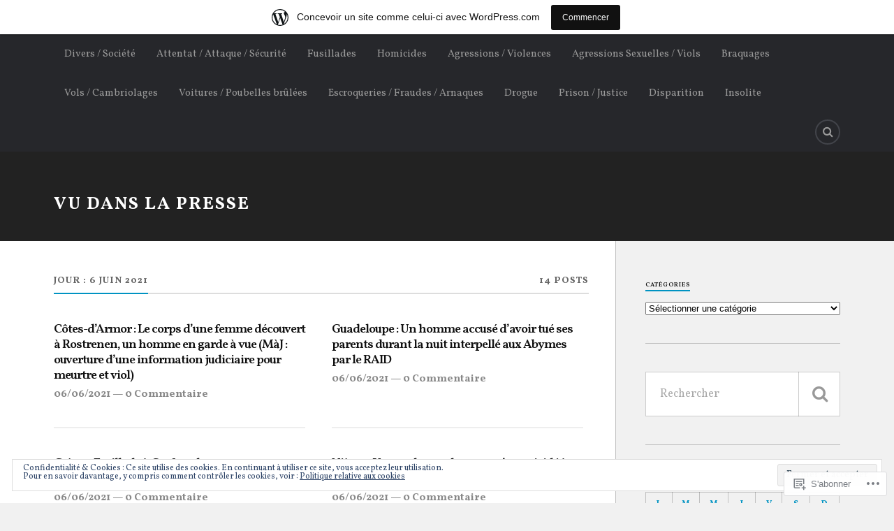

--- FILE ---
content_type: text/html; charset=UTF-8
request_url: https://faitsdiversinternationaux.wordpress.com/2021/06/06/
body_size: 26132
content:
<!DOCTYPE html>
<html class="no-js" lang="fr-FR">

<head>

<meta charset="UTF-8">
<meta name="viewport" content="width=device-width, initial-scale=1">
<link rel="profile" href="http://gmpg.org/xfn/11">
<link rel="pingback" href="https://faitsdiversinternationaux.wordpress.com/xmlrpc.php">

<title>06/06/2021 &#8211; Vu dans la presse</title>
<script type="text/javascript">
  WebFontConfig = {"google":{"families":["Vollkorn:600:latin,latin-ext","Vollkorn:r,i,b,bi:latin,latin-ext"]},"api_url":"https:\/\/fonts-api.wp.com\/css"};
  (function() {
    var wf = document.createElement('script');
    wf.src = '/wp-content/plugins/custom-fonts/js/webfont.js';
    wf.type = 'text/javascript';
    wf.async = 'true';
    var s = document.getElementsByTagName('script')[0];
    s.parentNode.insertBefore(wf, s);
	})();
</script><style id="jetpack-custom-fonts-css">.wf-active body{font-family:"Vollkorn",serif}.wf-active .search-container .search-field{font-family:"Vollkorn",serif}.wf-active .blog-description{font-family:"Vollkorn",serif}.wf-active .post-content p.page-links{font-family:"Vollkorn",serif}.wf-active .post-content{font-family:"Vollkorn",serif}.wf-active .post-content h4, .wf-active .post-content h5, .wf-active .post-content h6{font-family:"Vollkorn",serif}.wf-active .post-content blockquote p{font-family:"Vollkorn",serif}.wf-active .post-content blockquote cite{font-family:"Vollkorn",serif}.wf-active .post-content .gallery-caption, .wf-active .post-content .wp-caption-text{font-family:"Vollkorn",serif}.wf-active .post-content fieldset legend{font-family:"Vollkorn",serif}.wf-active .post-content label{font-family:"Vollkorn",serif}.wf-active .post-content input, .wf-active .post-content textarea{font-family:"Vollkorn",serif}.wf-active .pingbacklist li:before{font-family:"Vollkorn",serif}.wf-active .comments-nav .fleft a:before{font-family:"Vollkorn",serif}.wf-active .comments-nav .fright a:after{font-family:"Vollkorn",serif}.wf-active .comment-respond input[type="text"], .wf-active .comment-respond textarea{font-family:"Vollkorn",serif}.wf-active .comment-respond input[type="submit"]{font-family:"Vollkorn",serif}.wf-active .wrapper .search-field{font-family:"Vollkorn",serif}.wf-active .comment-respond#respond{font-family:"Vollkorn",serif}.wf-active .blog-title{font-size:1.05em;font-weight:600;font-style:normal}.wf-active .post-title{font-family:"Vollkorn",serif;font-size:1.05em;font-weight:600;font-style:normal}.wf-active .single-post .post-title{font-size:1.75em;font-weight:600;font-style:normal}.wf-active .related-posts-title{font-size:0.4725em;font-weight:600;font-style:normal}.wf-active .post-content h1, .wf-active .post-content h2, .wf-active .post-content h3{font-family:"Vollkorn",serif;font-weight:600;font-style:normal}.wf-active .post-content h1, .wf-active .post-content h2, .wf-active .post-content h3{font-family:"Vollkorn",serif;font-weight:600;font-style:normal}.wf-active .post-content h1{font-size:1.75em;font-style:normal;font-weight:600}.wf-active .post-content h2{font-size:1.4em;font-style:normal;font-weight:600}.wf-active .post-content h3{font-size:1.12em;font-style:normal;font-weight:600}.wf-active .comment-reply-title, .wf-active .comments-title{font-size:0.98em;font-weight:600;font-style:normal}.wf-active .comment-reply-title .fa, .wf-active .comments-title .fa{font-size:15.4px;font-style:normal;font-weight:600}.wf-active .widget-title{font-size:0.56em;font-weight:600;font-style:normal}.wf-active .widget_rss li a{font-family:"Vollkorn",serif;font-size:0.77em;font-weight:600;font-style:normal}.wf-active .rowling-widget-list .title{font-family:"Vollkorn",serif;font-weight:600;font-style:normal}.wf-active .post-content div#jp-relatedposts h3.jp-relatedposts-headline{font-family:"Vollkorn",serif;font-style:normal;font-weight:600}</style>
<meta name='robots' content='max-image-preview:large' />
<script>document.documentElement.className = document.documentElement.className.replace("no-js","js");</script>
<link rel='dns-prefetch' href='//s0.wp.com' />
<link rel='dns-prefetch' href='//fonts-api.wp.com' />
<link rel='dns-prefetch' href='//af.pubmine.com' />
<link rel="alternate" type="application/rss+xml" title="Vu dans la presse &raquo; Flux" href="https://faitsdiversinternationaux.wordpress.com/feed/" />
<link rel="alternate" type="application/rss+xml" title="Vu dans la presse &raquo; Flux des commentaires" href="https://faitsdiversinternationaux.wordpress.com/comments/feed/" />
	<script type="text/javascript">
		/* <![CDATA[ */
		function addLoadEvent(func) {
			var oldonload = window.onload;
			if (typeof window.onload != 'function') {
				window.onload = func;
			} else {
				window.onload = function () {
					oldonload();
					func();
				}
			}
		}
		/* ]]> */
	</script>
	<link crossorigin='anonymous' rel='stylesheet' id='all-css-0-1' href='/_static/??-eJxtjEsOwjAMRC9EMBUoiAXiLG6wojTOR7WjiNuTdoGEYDkz7w30alzJSlkhNVO5+ZAFenh6UgFqYy0xkGHsoJQqo5KA6Ivp6EQO8P+AQxzYQlrRRbOnH3zm4j9CwjWShuzNjCsM9LvZ5Ee6T1c72cvpZs/LG8VZRLg=&cssminify=yes' type='text/css' media='all' />
<style id='wp-emoji-styles-inline-css'>

	img.wp-smiley, img.emoji {
		display: inline !important;
		border: none !important;
		box-shadow: none !important;
		height: 1em !important;
		width: 1em !important;
		margin: 0 0.07em !important;
		vertical-align: -0.1em !important;
		background: none !important;
		padding: 0 !important;
	}
/*# sourceURL=wp-emoji-styles-inline-css */
</style>
<link crossorigin='anonymous' rel='stylesheet' id='all-css-2-1' href='/wp-content/plugins/gutenberg-core/v22.2.0/build/styles/block-library/style.css?m=1764855221i&cssminify=yes' type='text/css' media='all' />
<style id='wp-block-library-inline-css'>
.has-text-align-justify {
	text-align:justify;
}
.has-text-align-justify{text-align:justify;}

/*# sourceURL=wp-block-library-inline-css */
</style><style id='global-styles-inline-css'>
:root{--wp--preset--aspect-ratio--square: 1;--wp--preset--aspect-ratio--4-3: 4/3;--wp--preset--aspect-ratio--3-4: 3/4;--wp--preset--aspect-ratio--3-2: 3/2;--wp--preset--aspect-ratio--2-3: 2/3;--wp--preset--aspect-ratio--16-9: 16/9;--wp--preset--aspect-ratio--9-16: 9/16;--wp--preset--color--black: #000000;--wp--preset--color--cyan-bluish-gray: #abb8c3;--wp--preset--color--white: #ffffff;--wp--preset--color--pale-pink: #f78da7;--wp--preset--color--vivid-red: #cf2e2e;--wp--preset--color--luminous-vivid-orange: #ff6900;--wp--preset--color--luminous-vivid-amber: #fcb900;--wp--preset--color--light-green-cyan: #7bdcb5;--wp--preset--color--vivid-green-cyan: #00d084;--wp--preset--color--pale-cyan-blue: #8ed1fc;--wp--preset--color--vivid-cyan-blue: #0693e3;--wp--preset--color--vivid-purple: #9b51e0;--wp--preset--gradient--vivid-cyan-blue-to-vivid-purple: linear-gradient(135deg,rgb(6,147,227) 0%,rgb(155,81,224) 100%);--wp--preset--gradient--light-green-cyan-to-vivid-green-cyan: linear-gradient(135deg,rgb(122,220,180) 0%,rgb(0,208,130) 100%);--wp--preset--gradient--luminous-vivid-amber-to-luminous-vivid-orange: linear-gradient(135deg,rgb(252,185,0) 0%,rgb(255,105,0) 100%);--wp--preset--gradient--luminous-vivid-orange-to-vivid-red: linear-gradient(135deg,rgb(255,105,0) 0%,rgb(207,46,46) 100%);--wp--preset--gradient--very-light-gray-to-cyan-bluish-gray: linear-gradient(135deg,rgb(238,238,238) 0%,rgb(169,184,195) 100%);--wp--preset--gradient--cool-to-warm-spectrum: linear-gradient(135deg,rgb(74,234,220) 0%,rgb(151,120,209) 20%,rgb(207,42,186) 40%,rgb(238,44,130) 60%,rgb(251,105,98) 80%,rgb(254,248,76) 100%);--wp--preset--gradient--blush-light-purple: linear-gradient(135deg,rgb(255,206,236) 0%,rgb(152,150,240) 100%);--wp--preset--gradient--blush-bordeaux: linear-gradient(135deg,rgb(254,205,165) 0%,rgb(254,45,45) 50%,rgb(107,0,62) 100%);--wp--preset--gradient--luminous-dusk: linear-gradient(135deg,rgb(255,203,112) 0%,rgb(199,81,192) 50%,rgb(65,88,208) 100%);--wp--preset--gradient--pale-ocean: linear-gradient(135deg,rgb(255,245,203) 0%,rgb(182,227,212) 50%,rgb(51,167,181) 100%);--wp--preset--gradient--electric-grass: linear-gradient(135deg,rgb(202,248,128) 0%,rgb(113,206,126) 100%);--wp--preset--gradient--midnight: linear-gradient(135deg,rgb(2,3,129) 0%,rgb(40,116,252) 100%);--wp--preset--font-size--small: 13px;--wp--preset--font-size--medium: 20px;--wp--preset--font-size--large: 36px;--wp--preset--font-size--x-large: 42px;--wp--preset--font-family--albert-sans: 'Albert Sans', sans-serif;--wp--preset--font-family--alegreya: Alegreya, serif;--wp--preset--font-family--arvo: Arvo, serif;--wp--preset--font-family--bodoni-moda: 'Bodoni Moda', serif;--wp--preset--font-family--bricolage-grotesque: 'Bricolage Grotesque', sans-serif;--wp--preset--font-family--cabin: Cabin, sans-serif;--wp--preset--font-family--chivo: Chivo, sans-serif;--wp--preset--font-family--commissioner: Commissioner, sans-serif;--wp--preset--font-family--cormorant: Cormorant, serif;--wp--preset--font-family--courier-prime: 'Courier Prime', monospace;--wp--preset--font-family--crimson-pro: 'Crimson Pro', serif;--wp--preset--font-family--dm-mono: 'DM Mono', monospace;--wp--preset--font-family--dm-sans: 'DM Sans', sans-serif;--wp--preset--font-family--dm-serif-display: 'DM Serif Display', serif;--wp--preset--font-family--domine: Domine, serif;--wp--preset--font-family--eb-garamond: 'EB Garamond', serif;--wp--preset--font-family--epilogue: Epilogue, sans-serif;--wp--preset--font-family--fahkwang: Fahkwang, sans-serif;--wp--preset--font-family--figtree: Figtree, sans-serif;--wp--preset--font-family--fira-sans: 'Fira Sans', sans-serif;--wp--preset--font-family--fjalla-one: 'Fjalla One', sans-serif;--wp--preset--font-family--fraunces: Fraunces, serif;--wp--preset--font-family--gabarito: Gabarito, system-ui;--wp--preset--font-family--ibm-plex-mono: 'IBM Plex Mono', monospace;--wp--preset--font-family--ibm-plex-sans: 'IBM Plex Sans', sans-serif;--wp--preset--font-family--ibarra-real-nova: 'Ibarra Real Nova', serif;--wp--preset--font-family--instrument-serif: 'Instrument Serif', serif;--wp--preset--font-family--inter: Inter, sans-serif;--wp--preset--font-family--josefin-sans: 'Josefin Sans', sans-serif;--wp--preset--font-family--jost: Jost, sans-serif;--wp--preset--font-family--libre-baskerville: 'Libre Baskerville', serif;--wp--preset--font-family--libre-franklin: 'Libre Franklin', sans-serif;--wp--preset--font-family--literata: Literata, serif;--wp--preset--font-family--lora: Lora, serif;--wp--preset--font-family--merriweather: Merriweather, serif;--wp--preset--font-family--montserrat: Montserrat, sans-serif;--wp--preset--font-family--newsreader: Newsreader, serif;--wp--preset--font-family--noto-sans-mono: 'Noto Sans Mono', sans-serif;--wp--preset--font-family--nunito: Nunito, sans-serif;--wp--preset--font-family--open-sans: 'Open Sans', sans-serif;--wp--preset--font-family--overpass: Overpass, sans-serif;--wp--preset--font-family--pt-serif: 'PT Serif', serif;--wp--preset--font-family--petrona: Petrona, serif;--wp--preset--font-family--piazzolla: Piazzolla, serif;--wp--preset--font-family--playfair-display: 'Playfair Display', serif;--wp--preset--font-family--plus-jakarta-sans: 'Plus Jakarta Sans', sans-serif;--wp--preset--font-family--poppins: Poppins, sans-serif;--wp--preset--font-family--raleway: Raleway, sans-serif;--wp--preset--font-family--roboto: Roboto, sans-serif;--wp--preset--font-family--roboto-slab: 'Roboto Slab', serif;--wp--preset--font-family--rubik: Rubik, sans-serif;--wp--preset--font-family--rufina: Rufina, serif;--wp--preset--font-family--sora: Sora, sans-serif;--wp--preset--font-family--source-sans-3: 'Source Sans 3', sans-serif;--wp--preset--font-family--source-serif-4: 'Source Serif 4', serif;--wp--preset--font-family--space-mono: 'Space Mono', monospace;--wp--preset--font-family--syne: Syne, sans-serif;--wp--preset--font-family--texturina: Texturina, serif;--wp--preset--font-family--urbanist: Urbanist, sans-serif;--wp--preset--font-family--work-sans: 'Work Sans', sans-serif;--wp--preset--spacing--20: 0.44rem;--wp--preset--spacing--30: 0.67rem;--wp--preset--spacing--40: 1rem;--wp--preset--spacing--50: 1.5rem;--wp--preset--spacing--60: 2.25rem;--wp--preset--spacing--70: 3.38rem;--wp--preset--spacing--80: 5.06rem;--wp--preset--shadow--natural: 6px 6px 9px rgba(0, 0, 0, 0.2);--wp--preset--shadow--deep: 12px 12px 50px rgba(0, 0, 0, 0.4);--wp--preset--shadow--sharp: 6px 6px 0px rgba(0, 0, 0, 0.2);--wp--preset--shadow--outlined: 6px 6px 0px -3px rgb(255, 255, 255), 6px 6px rgb(0, 0, 0);--wp--preset--shadow--crisp: 6px 6px 0px rgb(0, 0, 0);}:where(.is-layout-flex){gap: 0.5em;}:where(.is-layout-grid){gap: 0.5em;}body .is-layout-flex{display: flex;}.is-layout-flex{flex-wrap: wrap;align-items: center;}.is-layout-flex > :is(*, div){margin: 0;}body .is-layout-grid{display: grid;}.is-layout-grid > :is(*, div){margin: 0;}:where(.wp-block-columns.is-layout-flex){gap: 2em;}:where(.wp-block-columns.is-layout-grid){gap: 2em;}:where(.wp-block-post-template.is-layout-flex){gap: 1.25em;}:where(.wp-block-post-template.is-layout-grid){gap: 1.25em;}.has-black-color{color: var(--wp--preset--color--black) !important;}.has-cyan-bluish-gray-color{color: var(--wp--preset--color--cyan-bluish-gray) !important;}.has-white-color{color: var(--wp--preset--color--white) !important;}.has-pale-pink-color{color: var(--wp--preset--color--pale-pink) !important;}.has-vivid-red-color{color: var(--wp--preset--color--vivid-red) !important;}.has-luminous-vivid-orange-color{color: var(--wp--preset--color--luminous-vivid-orange) !important;}.has-luminous-vivid-amber-color{color: var(--wp--preset--color--luminous-vivid-amber) !important;}.has-light-green-cyan-color{color: var(--wp--preset--color--light-green-cyan) !important;}.has-vivid-green-cyan-color{color: var(--wp--preset--color--vivid-green-cyan) !important;}.has-pale-cyan-blue-color{color: var(--wp--preset--color--pale-cyan-blue) !important;}.has-vivid-cyan-blue-color{color: var(--wp--preset--color--vivid-cyan-blue) !important;}.has-vivid-purple-color{color: var(--wp--preset--color--vivid-purple) !important;}.has-black-background-color{background-color: var(--wp--preset--color--black) !important;}.has-cyan-bluish-gray-background-color{background-color: var(--wp--preset--color--cyan-bluish-gray) !important;}.has-white-background-color{background-color: var(--wp--preset--color--white) !important;}.has-pale-pink-background-color{background-color: var(--wp--preset--color--pale-pink) !important;}.has-vivid-red-background-color{background-color: var(--wp--preset--color--vivid-red) !important;}.has-luminous-vivid-orange-background-color{background-color: var(--wp--preset--color--luminous-vivid-orange) !important;}.has-luminous-vivid-amber-background-color{background-color: var(--wp--preset--color--luminous-vivid-amber) !important;}.has-light-green-cyan-background-color{background-color: var(--wp--preset--color--light-green-cyan) !important;}.has-vivid-green-cyan-background-color{background-color: var(--wp--preset--color--vivid-green-cyan) !important;}.has-pale-cyan-blue-background-color{background-color: var(--wp--preset--color--pale-cyan-blue) !important;}.has-vivid-cyan-blue-background-color{background-color: var(--wp--preset--color--vivid-cyan-blue) !important;}.has-vivid-purple-background-color{background-color: var(--wp--preset--color--vivid-purple) !important;}.has-black-border-color{border-color: var(--wp--preset--color--black) !important;}.has-cyan-bluish-gray-border-color{border-color: var(--wp--preset--color--cyan-bluish-gray) !important;}.has-white-border-color{border-color: var(--wp--preset--color--white) !important;}.has-pale-pink-border-color{border-color: var(--wp--preset--color--pale-pink) !important;}.has-vivid-red-border-color{border-color: var(--wp--preset--color--vivid-red) !important;}.has-luminous-vivid-orange-border-color{border-color: var(--wp--preset--color--luminous-vivid-orange) !important;}.has-luminous-vivid-amber-border-color{border-color: var(--wp--preset--color--luminous-vivid-amber) !important;}.has-light-green-cyan-border-color{border-color: var(--wp--preset--color--light-green-cyan) !important;}.has-vivid-green-cyan-border-color{border-color: var(--wp--preset--color--vivid-green-cyan) !important;}.has-pale-cyan-blue-border-color{border-color: var(--wp--preset--color--pale-cyan-blue) !important;}.has-vivid-cyan-blue-border-color{border-color: var(--wp--preset--color--vivid-cyan-blue) !important;}.has-vivid-purple-border-color{border-color: var(--wp--preset--color--vivid-purple) !important;}.has-vivid-cyan-blue-to-vivid-purple-gradient-background{background: var(--wp--preset--gradient--vivid-cyan-blue-to-vivid-purple) !important;}.has-light-green-cyan-to-vivid-green-cyan-gradient-background{background: var(--wp--preset--gradient--light-green-cyan-to-vivid-green-cyan) !important;}.has-luminous-vivid-amber-to-luminous-vivid-orange-gradient-background{background: var(--wp--preset--gradient--luminous-vivid-amber-to-luminous-vivid-orange) !important;}.has-luminous-vivid-orange-to-vivid-red-gradient-background{background: var(--wp--preset--gradient--luminous-vivid-orange-to-vivid-red) !important;}.has-very-light-gray-to-cyan-bluish-gray-gradient-background{background: var(--wp--preset--gradient--very-light-gray-to-cyan-bluish-gray) !important;}.has-cool-to-warm-spectrum-gradient-background{background: var(--wp--preset--gradient--cool-to-warm-spectrum) !important;}.has-blush-light-purple-gradient-background{background: var(--wp--preset--gradient--blush-light-purple) !important;}.has-blush-bordeaux-gradient-background{background: var(--wp--preset--gradient--blush-bordeaux) !important;}.has-luminous-dusk-gradient-background{background: var(--wp--preset--gradient--luminous-dusk) !important;}.has-pale-ocean-gradient-background{background: var(--wp--preset--gradient--pale-ocean) !important;}.has-electric-grass-gradient-background{background: var(--wp--preset--gradient--electric-grass) !important;}.has-midnight-gradient-background{background: var(--wp--preset--gradient--midnight) !important;}.has-small-font-size{font-size: var(--wp--preset--font-size--small) !important;}.has-medium-font-size{font-size: var(--wp--preset--font-size--medium) !important;}.has-large-font-size{font-size: var(--wp--preset--font-size--large) !important;}.has-x-large-font-size{font-size: var(--wp--preset--font-size--x-large) !important;}.has-albert-sans-font-family{font-family: var(--wp--preset--font-family--albert-sans) !important;}.has-alegreya-font-family{font-family: var(--wp--preset--font-family--alegreya) !important;}.has-arvo-font-family{font-family: var(--wp--preset--font-family--arvo) !important;}.has-bodoni-moda-font-family{font-family: var(--wp--preset--font-family--bodoni-moda) !important;}.has-bricolage-grotesque-font-family{font-family: var(--wp--preset--font-family--bricolage-grotesque) !important;}.has-cabin-font-family{font-family: var(--wp--preset--font-family--cabin) !important;}.has-chivo-font-family{font-family: var(--wp--preset--font-family--chivo) !important;}.has-commissioner-font-family{font-family: var(--wp--preset--font-family--commissioner) !important;}.has-cormorant-font-family{font-family: var(--wp--preset--font-family--cormorant) !important;}.has-courier-prime-font-family{font-family: var(--wp--preset--font-family--courier-prime) !important;}.has-crimson-pro-font-family{font-family: var(--wp--preset--font-family--crimson-pro) !important;}.has-dm-mono-font-family{font-family: var(--wp--preset--font-family--dm-mono) !important;}.has-dm-sans-font-family{font-family: var(--wp--preset--font-family--dm-sans) !important;}.has-dm-serif-display-font-family{font-family: var(--wp--preset--font-family--dm-serif-display) !important;}.has-domine-font-family{font-family: var(--wp--preset--font-family--domine) !important;}.has-eb-garamond-font-family{font-family: var(--wp--preset--font-family--eb-garamond) !important;}.has-epilogue-font-family{font-family: var(--wp--preset--font-family--epilogue) !important;}.has-fahkwang-font-family{font-family: var(--wp--preset--font-family--fahkwang) !important;}.has-figtree-font-family{font-family: var(--wp--preset--font-family--figtree) !important;}.has-fira-sans-font-family{font-family: var(--wp--preset--font-family--fira-sans) !important;}.has-fjalla-one-font-family{font-family: var(--wp--preset--font-family--fjalla-one) !important;}.has-fraunces-font-family{font-family: var(--wp--preset--font-family--fraunces) !important;}.has-gabarito-font-family{font-family: var(--wp--preset--font-family--gabarito) !important;}.has-ibm-plex-mono-font-family{font-family: var(--wp--preset--font-family--ibm-plex-mono) !important;}.has-ibm-plex-sans-font-family{font-family: var(--wp--preset--font-family--ibm-plex-sans) !important;}.has-ibarra-real-nova-font-family{font-family: var(--wp--preset--font-family--ibarra-real-nova) !important;}.has-instrument-serif-font-family{font-family: var(--wp--preset--font-family--instrument-serif) !important;}.has-inter-font-family{font-family: var(--wp--preset--font-family--inter) !important;}.has-josefin-sans-font-family{font-family: var(--wp--preset--font-family--josefin-sans) !important;}.has-jost-font-family{font-family: var(--wp--preset--font-family--jost) !important;}.has-libre-baskerville-font-family{font-family: var(--wp--preset--font-family--libre-baskerville) !important;}.has-libre-franklin-font-family{font-family: var(--wp--preset--font-family--libre-franklin) !important;}.has-literata-font-family{font-family: var(--wp--preset--font-family--literata) !important;}.has-lora-font-family{font-family: var(--wp--preset--font-family--lora) !important;}.has-merriweather-font-family{font-family: var(--wp--preset--font-family--merriweather) !important;}.has-montserrat-font-family{font-family: var(--wp--preset--font-family--montserrat) !important;}.has-newsreader-font-family{font-family: var(--wp--preset--font-family--newsreader) !important;}.has-noto-sans-mono-font-family{font-family: var(--wp--preset--font-family--noto-sans-mono) !important;}.has-nunito-font-family{font-family: var(--wp--preset--font-family--nunito) !important;}.has-open-sans-font-family{font-family: var(--wp--preset--font-family--open-sans) !important;}.has-overpass-font-family{font-family: var(--wp--preset--font-family--overpass) !important;}.has-pt-serif-font-family{font-family: var(--wp--preset--font-family--pt-serif) !important;}.has-petrona-font-family{font-family: var(--wp--preset--font-family--petrona) !important;}.has-piazzolla-font-family{font-family: var(--wp--preset--font-family--piazzolla) !important;}.has-playfair-display-font-family{font-family: var(--wp--preset--font-family--playfair-display) !important;}.has-plus-jakarta-sans-font-family{font-family: var(--wp--preset--font-family--plus-jakarta-sans) !important;}.has-poppins-font-family{font-family: var(--wp--preset--font-family--poppins) !important;}.has-raleway-font-family{font-family: var(--wp--preset--font-family--raleway) !important;}.has-roboto-font-family{font-family: var(--wp--preset--font-family--roboto) !important;}.has-roboto-slab-font-family{font-family: var(--wp--preset--font-family--roboto-slab) !important;}.has-rubik-font-family{font-family: var(--wp--preset--font-family--rubik) !important;}.has-rufina-font-family{font-family: var(--wp--preset--font-family--rufina) !important;}.has-sora-font-family{font-family: var(--wp--preset--font-family--sora) !important;}.has-source-sans-3-font-family{font-family: var(--wp--preset--font-family--source-sans-3) !important;}.has-source-serif-4-font-family{font-family: var(--wp--preset--font-family--source-serif-4) !important;}.has-space-mono-font-family{font-family: var(--wp--preset--font-family--space-mono) !important;}.has-syne-font-family{font-family: var(--wp--preset--font-family--syne) !important;}.has-texturina-font-family{font-family: var(--wp--preset--font-family--texturina) !important;}.has-urbanist-font-family{font-family: var(--wp--preset--font-family--urbanist) !important;}.has-work-sans-font-family{font-family: var(--wp--preset--font-family--work-sans) !important;}
/*# sourceURL=global-styles-inline-css */
</style>

<style id='classic-theme-styles-inline-css'>
/*! This file is auto-generated */
.wp-block-button__link{color:#fff;background-color:#32373c;border-radius:9999px;box-shadow:none;text-decoration:none;padding:calc(.667em + 2px) calc(1.333em + 2px);font-size:1.125em}.wp-block-file__button{background:#32373c;color:#fff;text-decoration:none}
/*# sourceURL=/wp-includes/css/classic-themes.min.css */
</style>
<link crossorigin='anonymous' rel='stylesheet' id='all-css-4-1' href='/_static/??-eJx9jEEOAiEQBD/kQECjeDC+ZWEnijIwYWA3/l72op689KFTVXplCCU3zE1z6reYRYfiUwlP0VYZpwxIJE4IFRd10HOU9iFA2iuhCiI7/ROiDt9WxfETT20jCOc4YUIa2D9t5eGA91xRBMZS7ATtPkTZvCtdzNEZt7f2fHq8Afl7R7w=&cssminify=yes' type='text/css' media='all' />
<link rel='stylesheet' id='fonts-css' href='https://fonts-api.wp.com/css?family=Lato%3A400%2C700%2C900%2C400italic%2C700italic%7CMerriweather%3A700%2C900%2C400italic&#038;subset=latin%2Clatin-ext' media='all' />
<link crossorigin='anonymous' rel='stylesheet' id='all-css-6-1' href='/_static/??-eJx9i0EKwyAQAD9UuwRDSw6lbzGy2RpWV1xF8vsmt4ZCjsPMQM/GS6qYKtQPRlTIbYYinUMiWHZlXEeViCe4e9UbXM9aN/4PYzOZG4WkUHBmITravfrBq4lQDIt3NUg6gVnYhXKs7/ganuPwmKwd7foFezNUhg==&cssminify=yes' type='text/css' media='all' />
<style id='style-inline-css'>
.post-categories, .post-meta-author { clip: rect(1px, 1px, 1px, 1px); height: 1px; position: absolute; overflow: hidden; width: 1px; }
/*# sourceURL=style-inline-css */
</style>
<link crossorigin='anonymous' rel='stylesheet' id='print-css-7-1' href='/wp-content/mu-plugins/global-print/global-print.css?m=1465851035i&cssminify=yes' type='text/css' media='print' />
<style id='jetpack-global-styles-frontend-style-inline-css'>
:root { --font-headings: unset; --font-base: unset; --font-headings-default: -apple-system,BlinkMacSystemFont,"Segoe UI",Roboto,Oxygen-Sans,Ubuntu,Cantarell,"Helvetica Neue",sans-serif; --font-base-default: -apple-system,BlinkMacSystemFont,"Segoe UI",Roboto,Oxygen-Sans,Ubuntu,Cantarell,"Helvetica Neue",sans-serif;}
/*# sourceURL=jetpack-global-styles-frontend-style-inline-css */
</style>
<link crossorigin='anonymous' rel='stylesheet' id='all-css-10-1' href='/_static/??-eJyNjcEKwjAQRH/IuFRT6kX8FNkmS5K6yQY3Qfx7bfEiXrwM82B4A49qnJRGpUHupnIPqSgs1Cq624chi6zhO5OCRryTR++fW00l7J3qDv43XVNxoOISsmEJol/wY2uR8vs3WggsM/I6uOTzMI3Hw8lOg11eUT1JKA==&cssminify=yes' type='text/css' media='all' />
<script type="text/javascript" id="wpcom-actionbar-placeholder-js-extra">
/* <![CDATA[ */
var actionbardata = {"siteID":"150321829","postID":"0","siteURL":"https://faitsdiversinternationaux.wordpress.com","xhrURL":"https://faitsdiversinternationaux.wordpress.com/wp-admin/admin-ajax.php","nonce":"761f12cbc2","isLoggedIn":"","statusMessage":"","subsEmailDefault":"instantly","proxyScriptUrl":"https://s0.wp.com/wp-content/js/wpcom-proxy-request.js?m=1513050504i&amp;ver=20211021","i18n":{"followedText":"Les nouvelles publications de ce site appara\u00eetront d\u00e9sormais dans votre \u003Ca href=\"https://wordpress.com/reader\"\u003ELecteur\u003C/a\u003E","foldBar":"R\u00e9duire cette barre","unfoldBar":"Agrandir cette barre","shortLinkCopied":"Lien court copi\u00e9 dans le presse-papier"}};
//# sourceURL=wpcom-actionbar-placeholder-js-extra
/* ]]> */
</script>
<script type="text/javascript" id="jetpack-mu-wpcom-settings-js-before">
/* <![CDATA[ */
var JETPACK_MU_WPCOM_SETTINGS = {"assetsUrl":"https://s0.wp.com/wp-content/mu-plugins/jetpack-mu-wpcom-plugin/moon/jetpack_vendor/automattic/jetpack-mu-wpcom/src/build/"};
//# sourceURL=jetpack-mu-wpcom-settings-js-before
/* ]]> */
</script>
<script crossorigin='anonymous' type='text/javascript'  src='/_static/??-eJyFjcsOwiAQRX/I6dSa+lgYvwWBEAgMOAPW/n3bqIk7V2dxT87FqYDOVC1VDIIcKxTOr7kLssN186RjM1a2MTya5fmDLnn6K0HyjlW1v/L37R6zgxKb8yQ4ZTbKCOioRN4hnQo+hw1AmcCZwmvilq7709CPh/54voQFmNpFWg=='></script>
<script type="text/javascript" id="rlt-proxy-js-after">
/* <![CDATA[ */
	rltInitialize( {"token":null,"iframeOrigins":["https:\/\/widgets.wp.com"]} );
//# sourceURL=rlt-proxy-js-after
/* ]]> */
</script>
<link rel="EditURI" type="application/rsd+xml" title="RSD" href="https://faitsdiversinternationaux.wordpress.com/xmlrpc.php?rsd" />
<meta name="generator" content="WordPress.com" />

<!-- Jetpack Open Graph Tags -->
<meta property="og:type" content="website" />
<meta property="og:title" content="06/06/2021 &#8211; Vu dans la presse" />
<meta property="og:site_name" content="Vu dans la presse" />
<meta property="og:image" content="https://faitsdiversinternationaux.wordpress.com/wp-content/uploads/2018/08/faits-divers-512x512.jpg?w=200" />
<meta property="og:image:width" content="200" />
<meta property="og:image:height" content="200" />
<meta property="og:image:alt" content="" />
<meta property="og:locale" content="fr_FR" />
<meta property="fb:app_id" content="249643311490" />
<meta name="twitter:creator" content="@isabelledu7121" />
<meta name="twitter:site" content="@isabelledu7121" />

<!-- End Jetpack Open Graph Tags -->
<link rel="search" type="application/opensearchdescription+xml" href="https://faitsdiversinternationaux.wordpress.com/osd.xml" title="Vu dans la presse" />
<link rel="search" type="application/opensearchdescription+xml" href="https://s1.wp.com/opensearch.xml" title="WordPress.com" />
<meta name="description" content="14 articles publiés par Isabelle Lamboeuf le June 6, 2021" />
<script type="text/javascript">
/* <![CDATA[ */
var wa_client = {}; wa_client.cmd = []; wa_client.config = { 'blog_id': 150321829, 'blog_language': 'fr', 'is_wordads': false, 'hosting_type': 0, 'afp_account_id': null, 'afp_host_id': 5038568878849053, 'theme': 'pub/rowling', '_': { 'title': 'Publicité', 'privacy_settings': 'Réglages de confidentialité' }, 'formats': [ 'belowpost', 'bottom_sticky', 'sidebar_sticky_right', 'sidebar', 'gutenberg_rectangle', 'gutenberg_leaderboard', 'gutenberg_mobile_leaderboard', 'gutenberg_skyscraper' ] };
/* ]]> */
</script>
		<script type="text/javascript">

			window.doNotSellCallback = function() {

				var linkElements = [
					'a[href="https://wordpress.com/?ref=footer_blog"]',
					'a[href="https://wordpress.com/?ref=footer_website"]',
					'a[href="https://wordpress.com/?ref=vertical_footer"]',
					'a[href^="https://wordpress.com/?ref=footer_segment_"]',
				].join(',');

				var dnsLink = document.createElement( 'a' );
				dnsLink.href = 'https://wordpress.com/fr/advertising-program-optout/';
				dnsLink.classList.add( 'do-not-sell-link' );
				dnsLink.rel = 'nofollow';
				dnsLink.style.marginLeft = '0.5em';
				dnsLink.textContent = 'Ne pas vendre ni partager mes informations personnelles';

				var creditLinks = document.querySelectorAll( linkElements );

				if ( 0 === creditLinks.length ) {
					return false;
				}

				Array.prototype.forEach.call( creditLinks, function( el ) {
					el.insertAdjacentElement( 'afterend', dnsLink );
				});

				return true;
			};

		</script>
		<link rel="icon" href="https://faitsdiversinternationaux.wordpress.com/wp-content/uploads/2018/08/faits-divers-512x512.jpg?w=32" sizes="32x32" />
<link rel="icon" href="https://faitsdiversinternationaux.wordpress.com/wp-content/uploads/2018/08/faits-divers-512x512.jpg?w=192" sizes="192x192" />
<link rel="apple-touch-icon" href="https://faitsdiversinternationaux.wordpress.com/wp-content/uploads/2018/08/faits-divers-512x512.jpg?w=180" />
<meta name="msapplication-TileImage" content="https://faitsdiversinternationaux.wordpress.com/wp-content/uploads/2018/08/faits-divers-512x512.jpg?w=270" />
<script type="text/javascript">
	window.google_analytics_uacct = "UA-52447-2";
</script>

<script type="text/javascript">
	var _gaq = _gaq || [];
	_gaq.push(['_setAccount', 'UA-52447-2']);
	_gaq.push(['_gat._anonymizeIp']);
	_gaq.push(['_setDomainName', 'wordpress.com']);
	_gaq.push(['_initData']);
	_gaq.push(['_trackPageview']);

	(function() {
		var ga = document.createElement('script'); ga.type = 'text/javascript'; ga.async = true;
		ga.src = ('https:' == document.location.protocol ? 'https://ssl' : 'http://www') + '.google-analytics.com/ga.js';
		(document.getElementsByTagName('head')[0] || document.getElementsByTagName('body')[0]).appendChild(ga);
	})();
</script>

</head>

	<body class="archive date wp-theme-pubrowling customizer-styles-applied jetpack-reblog-enabled categories-hidden author-hidden has-marketing-bar has-marketing-bar-theme-rowling">

		<a class="skip-link screen-reader-text" href="#main">Accéder au contenu principal</a>

		
			<nav class="top-nav">

				<div class="section-inner clear-fix">

					<ul class="header-top-menu">

						<li id="menu-item-8329" class="menu-item menu-item-type-taxonomy menu-item-object-category menu-item-8329"><a href="https://faitsdiversinternationaux.wordpress.com/category/divers-societe/">Divers / Société</a></li>
<li id="menu-item-3086" class="menu-item menu-item-type-taxonomy menu-item-object-category menu-item-3086"><a href="https://faitsdiversinternationaux.wordpress.com/category/attentat-attaque-securite/">Attentat / Attaque / Sécurité</a></li>
<li id="menu-item-51" class="menu-item menu-item-type-taxonomy menu-item-object-category menu-item-51"><a href="https://faitsdiversinternationaux.wordpress.com/category/fusillades/">Fusillades</a></li>
<li id="menu-item-49" class="menu-item menu-item-type-taxonomy menu-item-object-category menu-item-49"><a href="https://faitsdiversinternationaux.wordpress.com/category/homicides/">Homicides</a></li>
<li id="menu-item-50" class="menu-item menu-item-type-taxonomy menu-item-object-category menu-item-50"><a href="https://faitsdiversinternationaux.wordpress.com/category/agressions-violences/">Agressions / Violences</a></li>
<li id="menu-item-771" class="menu-item menu-item-type-taxonomy menu-item-object-category menu-item-771"><a href="https://faitsdiversinternationaux.wordpress.com/category/agressions-sexuelles-viols/">Agressions Sexuelles / Viols</a></li>
<li id="menu-item-54" class="menu-item menu-item-type-taxonomy menu-item-object-category menu-item-54"><a href="https://faitsdiversinternationaux.wordpress.com/category/braquages/">Braquages</a></li>
<li id="menu-item-598" class="menu-item menu-item-type-taxonomy menu-item-object-category menu-item-598"><a href="https://faitsdiversinternationaux.wordpress.com/category/vols-cambriolages/">Vols / Cambriolages</a></li>
<li id="menu-item-1749" class="menu-item menu-item-type-taxonomy menu-item-object-category menu-item-1749"><a href="https://faitsdiversinternationaux.wordpress.com/category/voitures-poubelles-brulees/">Voitures / Poubelles brûlées</a></li>
<li id="menu-item-10222" class="menu-item menu-item-type-taxonomy menu-item-object-category menu-item-10222"><a href="https://faitsdiversinternationaux.wordpress.com/category/escroqueries-fraudes-arnaques/">Escroqueries / Fraudes / Arnaques</a></li>
<li id="menu-item-103" class="menu-item menu-item-type-taxonomy menu-item-object-category menu-item-103"><a href="https://faitsdiversinternationaux.wordpress.com/category/drogue/">Drogue</a></li>
<li id="menu-item-102" class="menu-item menu-item-type-taxonomy menu-item-object-category menu-item-102"><a href="https://faitsdiversinternationaux.wordpress.com/category/prison-justice/">Prison / Justice</a></li>
<li id="menu-item-640" class="menu-item menu-item-type-taxonomy menu-item-object-category menu-item-640"><a href="https://faitsdiversinternationaux.wordpress.com/category/disparition/">Disparition</a></li>
<li id="menu-item-77" class="menu-item menu-item-type-taxonomy menu-item-object-category menu-item-77"><a href="https://faitsdiversinternationaux.wordpress.com/category/insolite/">Insolite</a></li>

					</ul> <!-- /header-top-menu -->

					<ul class="social-menu">

						<li id="menu-item-151" class="menu-item menu-item-type-custom menu-item-object-custom menu-item-151"><a class="search-toggle" href="#"><span class="screen-reader-text">Search</span></a></li>
					</ul> <!-- /social-menu -->

				</div> <!-- /section-inner -->

			</nav> <!-- /top-nav -->

		
		<div class="search-container">

			<div class="section-inner">

				
<form method="get" class="search-form" action="https://faitsdiversinternationaux.wordpress.com/">
	<label>
		<span class="screen-reader-text">Recherche pour&nbsp;:</span>
		<input type="search" class="search-field" placeholder="Rechercher" value="" name="s" title="Recherche pour&nbsp;:" />
	</label>
	<button type="submit" class="search-button"><span class="fa fw fa-search"></span><span class="screen-reader-text">Recherche</span></button>
</form>

			</div> <!-- /section-inner -->

		</div> <!-- /search-container -->

		<header class="header-wrapper">

			<div class="header">

				<div class="section-inner">

					
						<a href="https://faitsdiversinternationaux.wordpress.com/" class="site-logo-link" rel="home" itemprop="url"></a>
						<h2 class="site-title">
							<a href="https://faitsdiversinternationaux.wordpress.com/" title="Vu dans la presse &mdash; " rel="home">Vu dans la presse</a>
						</h2>

						
					
					
				</div> <!-- /section-inner -->

			</div> <!-- /header -->

			
		</header> <!-- /header-wrapper -->

<div class="wrapper section-inner">

	<main id="main" class="content">

		<header class="page-title clear-fix">

			<h4>Jour : <span>6 juin 2021</span></h4>
			
		<p>14 Posts</p>

	
		</header> <!-- /page-title -->

		
			<div class="posts" id="posts">

				<div id="infinite-wrap">

				
					
<article id="post-63349" class="post post-63349 type-post status-publish format-standard hentry category-agressions-sexuelles-viols category-divers-societe category-homicides tag-corps-sans-vie-cadavres-ossements tag-enquete tag-homicide-meurtre-assassinat tag-viol-tentative-de-viol">

	
	
	<header class="post-header">

					<p class="post-categories"><a href="https://faitsdiversinternationaux.wordpress.com/category/agressions-sexuelles-viols/" rel="category tag">Agressions Sexuelles / Viols</a>, <a href="https://faitsdiversinternationaux.wordpress.com/category/divers-societe/" rel="category tag">Divers / Société</a>, <a href="https://faitsdiversinternationaux.wordpress.com/category/homicides/" rel="category tag">Homicides</a></p>
		
		<h2 class="post-title"><a href="https://faitsdiversinternationaux.wordpress.com/2021/06/06/cotes-darmor-le-corps-dune-femme-decouvert-a-rostrenen-un-homme-en-garde-a-vue/" rel="bookmark">Côtes-d’Armor : Le corps d&rsquo;une femme découvert à Rostrenen, un homme en garde à vue (MàJ : ouverture d&rsquo;une information judiciaire pour meurtre et&nbsp;viol)</a></h2>
		<p class="post-meta">
			<a href="https://faitsdiversinternationaux.wordpress.com/2021/06/06/cotes-darmor-le-corps-dune-femme-decouvert-a-rostrenen-un-homme-en-garde-a-vue/" class="post-meta-date-link">06/06/2021</a>
			
				<span class="post-meta-separator"> &mdash; </span>
				<a href="https://faitsdiversinternationaux.wordpress.com/2021/06/06/cotes-darmor-le-corps-dune-femme-decouvert-a-rostrenen-un-homme-en-garde-a-vue/#respond">0 Commentaire</a>		</p>

	</header> <!-- /post-header -->

</article> <!-- /post -->

				
					
<article id="post-63353" class="post post-63353 type-post status-publish format-standard hentry category-divers-societe category-homicides tag-homicide-meurtre-assassinat">

	
	
	<header class="post-header">

					<p class="post-categories"><a href="https://faitsdiversinternationaux.wordpress.com/category/divers-societe/" rel="category tag">Divers / Société</a>, <a href="https://faitsdiversinternationaux.wordpress.com/category/homicides/" rel="category tag">Homicides</a></p>
		
		<h2 class="post-title"><a href="https://faitsdiversinternationaux.wordpress.com/2021/06/06/guadeloupe-un-homme-accuse-davoir-tue-ses-parents-durant-la-nuit-interpelle-aux-abymes-par-le-raid/" rel="bookmark">Guadeloupe : Un homme accusé d&rsquo;avoir tué ses parents durant la nuit interpellé aux Abymes par le&nbsp;RAID</a></h2>
		<p class="post-meta">
			<a href="https://faitsdiversinternationaux.wordpress.com/2021/06/06/guadeloupe-un-homme-accuse-davoir-tue-ses-parents-durant-la-nuit-interpelle-aux-abymes-par-le-raid/" class="post-meta-date-link">06/06/2021</a>
			
				<span class="post-meta-separator"> &mdash; </span>
				<a href="https://faitsdiversinternationaux.wordpress.com/2021/06/06/guadeloupe-un-homme-accuse-davoir-tue-ses-parents-durant-la-nuit-interpelle-aux-abymes-par-le-raid/#respond">0 Commentaire</a>		</p>

	</header> <!-- /post-header -->

</article> <!-- /post -->

				
					
<article id="post-63345" class="post post-63345 type-post status-publish format-standard hentry category-divers-societe category-fusillades tag-arme-a-feu tag-corps-sans-vie-cadavres-ossements tag-fusillade tag-violences">

	
	
	<header class="post-header">

					<p class="post-categories"><a href="https://faitsdiversinternationaux.wordpress.com/category/divers-societe/" rel="category tag">Divers / Société</a>, <a href="https://faitsdiversinternationaux.wordpress.com/category/fusillades/" rel="category tag">Fusillades</a></p>
		
		<h2 class="post-title"><a href="https://faitsdiversinternationaux.wordpress.com/2021/06/06/grece-fusillade-a-corfou-deux-personnes-auraient-ete-tuees/" rel="bookmark">Grèce &#8211; Fusillade à Corfou : deux personnes auraient été&nbsp;tuées</a></h2>
		<p class="post-meta">
			<a href="https://faitsdiversinternationaux.wordpress.com/2021/06/06/grece-fusillade-a-corfou-deux-personnes-auraient-ete-tuees/" class="post-meta-date-link">06/06/2021</a>
			
				<span class="post-meta-separator"> &mdash; </span>
				<a href="https://faitsdiversinternationaux.wordpress.com/2021/06/06/grece-fusillade-a-corfou-deux-personnes-auraient-ete-tuees/#respond">0 Commentaire</a>		</p>

	</header> <!-- /post-header -->

</article> <!-- /post -->

				
					
<article id="post-63335" class="post post-63335 type-post status-publish format-standard hentry category-divers-societe tag-suicide-de-policier-surveillant-militaire">

	
	
	<header class="post-header">

					<p class="post-categories"><a href="https://faitsdiversinternationaux.wordpress.com/category/divers-societe/" rel="category tag">Divers / Société</a></p>
		
		<h2 class="post-title"><a href="https://faitsdiversinternationaux.wordpress.com/2021/06/06/nievre-un-gendarme-de-47-ans-sest-suicide-a-cosne-cours-sur-loire/" rel="bookmark">Nièvre : Un gendarme de 47 ans s&rsquo;est suicidé à Cosne-Cours-sur-Loire</a></h2>
		<p class="post-meta">
			<a href="https://faitsdiversinternationaux.wordpress.com/2021/06/06/nievre-un-gendarme-de-47-ans-sest-suicide-a-cosne-cours-sur-loire/" class="post-meta-date-link">06/06/2021</a>
			
				<span class="post-meta-separator"> &mdash; </span>
				<a href="https://faitsdiversinternationaux.wordpress.com/2021/06/06/nievre-un-gendarme-de-47-ans-sest-suicide-a-cosne-cours-sur-loire/#respond">0 Commentaire</a>		</p>

	</header> <!-- /post-header -->

</article> <!-- /post -->

				
					
<article id="post-63343" class="post post-63343 type-post status-publish format-standard hentry category-agressions-violences category-divers-societe category-prison-justice tag-prison-prisonnier tag-violences">

	
	
	<header class="post-header">

					<p class="post-categories"><a href="https://faitsdiversinternationaux.wordpress.com/category/agressions-violences/" rel="category tag">Agressions / Violences</a>, <a href="https://faitsdiversinternationaux.wordpress.com/category/divers-societe/" rel="category tag">Divers / Société</a>, <a href="https://faitsdiversinternationaux.wordpress.com/category/prison-justice/" rel="category tag">Prison / Justice</a></p>
		
		<h2 class="post-title"><a href="https://faitsdiversinternationaux.wordpress.com/2021/06/06/lot-et-garonne-bagarre-entre-deux-detenus-au-centre-de-detention-deysses-a-villeneuve-sur-lot-il-lui-plante-un-tournevis-dans-le-cou-une-enquete-ouverte-pour-tentative-dhomicide/" rel="bookmark">Lot-et-Garonne : Bagarre entre deux détenus au centre de détention d&rsquo;Eysses à Villeneuve-sur-Lot, il lui plante un tournevis dans le cou, une enquête ouverte pour tentative d&rsquo;homicide</a></h2>
		<p class="post-meta">
			<a href="https://faitsdiversinternationaux.wordpress.com/2021/06/06/lot-et-garonne-bagarre-entre-deux-detenus-au-centre-de-detention-deysses-a-villeneuve-sur-lot-il-lui-plante-un-tournevis-dans-le-cou-une-enquete-ouverte-pour-tentative-dhomicide/" class="post-meta-date-link">06/06/2021</a>
			
				<span class="post-meta-separator"> &mdash; </span>
				<a href="https://faitsdiversinternationaux.wordpress.com/2021/06/06/lot-et-garonne-bagarre-entre-deux-detenus-au-centre-de-detention-deysses-a-villeneuve-sur-lot-il-lui-plante-un-tournevis-dans-le-cou-une-enquete-ouverte-pour-tentative-dhomicide/#respond">0 Commentaire</a>		</p>

	</header> <!-- /post-header -->

</article> <!-- /post -->

				
					
<article id="post-63361" class="post post-63361 type-post status-publish format-standard hentry category-agressions-violences category-divers-societe tag-violences">

	
	
	<header class="post-header">

					<p class="post-categories"><a href="https://faitsdiversinternationaux.wordpress.com/category/agressions-violences/" rel="category tag">Agressions / Violences</a>, <a href="https://faitsdiversinternationaux.wordpress.com/category/divers-societe/" rel="category tag">Divers / Société</a></p>
		
		<h2 class="post-title"><a href="https://faitsdiversinternationaux.wordpress.com/2021/06/06/perigueux-24-la-fete-dentreprise-se-termine-en-bagarre-pour-deux-collegues-lun-deux-sen-prend-a-un-policier/" rel="bookmark">Périgueux (24) : La fête d’entreprise se termine en bagarre pour deux collègues, l’un d’eux s’en prend à un&nbsp;policier</a></h2>
		<p class="post-meta">
			<a href="https://faitsdiversinternationaux.wordpress.com/2021/06/06/perigueux-24-la-fete-dentreprise-se-termine-en-bagarre-pour-deux-collegues-lun-deux-sen-prend-a-un-policier/" class="post-meta-date-link">06/06/2021</a>
			
				<span class="post-meta-separator"> &mdash; </span>
				<a href="https://faitsdiversinternationaux.wordpress.com/2021/06/06/perigueux-24-la-fete-dentreprise-se-termine-en-bagarre-pour-deux-collegues-lun-deux-sen-prend-a-un-policier/#respond">0 Commentaire</a>		</p>

	</header> <!-- /post-header -->

</article> <!-- /post -->

				
					
<article id="post-63357" class="post post-63357 type-post status-publish format-standard hentry category-divers-societe category-voitures-poubelles-brulees tag-degradations tag-vehicules-incendies tag-violences-urbaines">

	
	
	<header class="post-header">

					<p class="post-categories"><a href="https://faitsdiversinternationaux.wordpress.com/category/divers-societe/" rel="category tag">Divers / Société</a>, <a href="https://faitsdiversinternationaux.wordpress.com/category/voitures-poubelles-brulees/" rel="category tag">Voitures / Poubelles brûlées</a></p>
		
		<h2 class="post-title"><a href="https://faitsdiversinternationaux.wordpress.com/2021/06/06/yonne-nouvelle-nuit-de-violences-urbaines-a-sens-trois-magasins-saccages-et-cinq-voitures-brulees/" rel="bookmark">Yonne &#8211; Nouvelle nuit de violences urbaines à Sens : trois magasins saccagés et cinq voitures&nbsp;brûlées</a></h2>
		<p class="post-meta">
			<a href="https://faitsdiversinternationaux.wordpress.com/2021/06/06/yonne-nouvelle-nuit-de-violences-urbaines-a-sens-trois-magasins-saccages-et-cinq-voitures-brulees/" class="post-meta-date-link">06/06/2021</a>
			
				<span class="post-meta-separator"> &mdash; </span>
				<a href="https://faitsdiversinternationaux.wordpress.com/2021/06/06/yonne-nouvelle-nuit-de-violences-urbaines-a-sens-trois-magasins-saccages-et-cinq-voitures-brulees/#respond">0 Commentaire</a>		</p>

	</header> <!-- /post-header -->

</article> <!-- /post -->

				
					
<article id="post-63360" class="post post-63360 type-post status-publish format-standard hentry category-agressions-violences category-divers-societe tag-violences tag-violences-urbaines">

	
	
	<header class="post-header">

					<p class="post-categories"><a href="https://faitsdiversinternationaux.wordpress.com/category/agressions-violences/" rel="category tag">Agressions / Violences</a>, <a href="https://faitsdiversinternationaux.wordpress.com/category/divers-societe/" rel="category tag">Divers / Société</a></p>
		
		<h2 class="post-title"><a href="https://faitsdiversinternationaux.wordpress.com/2021/06/06/saint-denis-93-une-centaine-dindividus-agressent-les-policiers-deux-blesses-et-sept-interpellations/" rel="bookmark">Saint-Denis (93) : Une centaine d&rsquo;individus agressent les policiers, deux blessés et sept&nbsp;interpellations</a></h2>
		<p class="post-meta">
			<a href="https://faitsdiversinternationaux.wordpress.com/2021/06/06/saint-denis-93-une-centaine-dindividus-agressent-les-policiers-deux-blesses-et-sept-interpellations/" class="post-meta-date-link">06/06/2021</a>
			
				<span class="post-meta-separator"> &mdash; </span>
				<a href="https://faitsdiversinternationaux.wordpress.com/2021/06/06/saint-denis-93-une-centaine-dindividus-agressent-les-policiers-deux-blesses-et-sept-interpellations/#respond">0 Commentaire</a>		</p>

	</header> <!-- /post-header -->

</article> <!-- /post -->

				
					
<article id="post-63348" class="post post-63348 type-post status-publish format-standard hentry category-divers-societe category-vols-cambriolages tag-vol-tentative-de-vol">

	
	
	<header class="post-header">

					<p class="post-categories"><a href="https://faitsdiversinternationaux.wordpress.com/category/divers-societe/" rel="category tag">Divers / Société</a>, <a href="https://faitsdiversinternationaux.wordpress.com/category/vols-cambriolages/" rel="category tag">Vols / Cambriolages</a></p>
		
		<h2 class="post-title"><a href="https://faitsdiversinternationaux.wordpress.com/2021/06/06/aube-300-bouteilles-de-champagne-volees-chez-nicolo-et-paradis-a-colombe-le-sec/" rel="bookmark">Aube : 300 bouteilles de champagne volées chez Nicolo et Paradis à&nbsp;Colombé-le-Sec</a></h2>
		<p class="post-meta">
			<a href="https://faitsdiversinternationaux.wordpress.com/2021/06/06/aube-300-bouteilles-de-champagne-volees-chez-nicolo-et-paradis-a-colombe-le-sec/" class="post-meta-date-link">06/06/2021</a>
			
				<span class="post-meta-separator"> &mdash; </span>
				<a href="https://faitsdiversinternationaux.wordpress.com/2021/06/06/aube-300-bouteilles-de-champagne-volees-chez-nicolo-et-paradis-a-colombe-le-sec/#respond">0 Commentaire</a>		</p>

	</header> <!-- /post-header -->

</article> <!-- /post -->

				
					
<article id="post-63340" class="post post-63340 type-post status-publish format-standard hentry category-divers-societe tag-incendie">

	
	
	<header class="post-header">

					<p class="post-categories"><a href="https://faitsdiversinternationaux.wordpress.com/category/divers-societe/" rel="category tag">Divers / Société</a></p>
		
		<h2 class="post-title"><a href="https://faitsdiversinternationaux.wordpress.com/2021/06/06/seine-maritime-un-hotel-restaurant-de-sotteville-sous-le-val-ravage-par-un-incendie-nocturne/" rel="bookmark">Seine-Maritime : Un hôtel-restaurant de Sotteville-Sous-le-Val ravagé par un incendie&nbsp;nocturne</a></h2>
		<p class="post-meta">
			<a href="https://faitsdiversinternationaux.wordpress.com/2021/06/06/seine-maritime-un-hotel-restaurant-de-sotteville-sous-le-val-ravage-par-un-incendie-nocturne/" class="post-meta-date-link">06/06/2021</a>
			
				<span class="post-meta-separator"> &mdash; </span>
				<a href="https://faitsdiversinternationaux.wordpress.com/2021/06/06/seine-maritime-un-hotel-restaurant-de-sotteville-sous-le-val-ravage-par-un-incendie-nocturne/#respond">0 Commentaire</a>		</p>

	</header> <!-- /post-header -->

</article> <!-- /post -->

				
					
<article id="post-63339" class="post post-63339 type-post status-publish format-standard hentry category-divers-societe category-drogue tag-armes tag-trafic-de-drogue">

	
	
	<header class="post-header">

					<p class="post-categories"><a href="https://faitsdiversinternationaux.wordpress.com/category/divers-societe/" rel="category tag">Divers / Société</a>, <a href="https://faitsdiversinternationaux.wordpress.com/category/drogue/" rel="category tag">Drogue</a></p>
		
		<h2 class="post-title"><a href="https://faitsdiversinternationaux.wordpress.com/2021/06/06/une-tonne-de-cocaine-et-des-armes-saisies-au-large-de-la-martinique/" rel="bookmark">Une tonne de cocaïne et des armes saisies au large de la&nbsp;Martinique</a></h2>
		<p class="post-meta">
			<a href="https://faitsdiversinternationaux.wordpress.com/2021/06/06/une-tonne-de-cocaine-et-des-armes-saisies-au-large-de-la-martinique/" class="post-meta-date-link">06/06/2021</a>
			
				<span class="post-meta-separator"> &mdash; </span>
				<a href="https://faitsdiversinternationaux.wordpress.com/2021/06/06/une-tonne-de-cocaine-et-des-armes-saisies-au-large-de-la-martinique/#respond">0 Commentaire</a>		</p>

	</header> <!-- /post-header -->

</article> <!-- /post -->

				
					
<article id="post-63347" class="post post-63347 type-post status-publish format-standard hentry category-divers-societe tag-adolescent-mineur tag-securite-routiere">

	
	
	<header class="post-header">

					<p class="post-categories"><a href="https://faitsdiversinternationaux.wordpress.com/category/divers-societe/" rel="category tag">Divers / Société</a></p>
		
		<h2 class="post-title"><a href="https://faitsdiversinternationaux.wordpress.com/2021/06/06/toulouse-au-volant-dune-voiture-un-garcon-de-16-ans-essaye-dechapper-a-la-police/" rel="bookmark">Toulouse : Au volant d’une voiture, un garçon de 16 ans essaye d&rsquo;échapper à la&nbsp;police</a></h2>
		<p class="post-meta">
			<a href="https://faitsdiversinternationaux.wordpress.com/2021/06/06/toulouse-au-volant-dune-voiture-un-garcon-de-16-ans-essaye-dechapper-a-la-police/" class="post-meta-date-link">06/06/2021</a>
			
				<span class="post-meta-separator"> &mdash; </span>
				<a href="https://faitsdiversinternationaux.wordpress.com/2021/06/06/toulouse-au-volant-dune-voiture-un-garcon-de-16-ans-essaye-dechapper-a-la-police/#respond">0 Commentaire</a>		</p>

	</header> <!-- /post-header -->

</article> <!-- /post -->

				
					
<article id="post-63355" class="post post-63355 type-post status-publish format-standard hentry category-divers-societe tag-corps-sans-vie-cadavres-ossements">

	
	
	<header class="post-header">

					<p class="post-categories"><a href="https://faitsdiversinternationaux.wordpress.com/category/divers-societe/" rel="category tag">Divers / Société</a></p>
		
		<h2 class="post-title"><a href="https://faitsdiversinternationaux.wordpress.com/2021/06/06/doubs-drame-dans-une-ferme-du-bizot-deux-agriculteurs-retraites-retrouves-morts/" rel="bookmark">Doubs &#8211; Drame dans une ferme du Bizot : deux agriculteurs retraités retrouvés&nbsp;morts</a></h2>
		<p class="post-meta">
			<a href="https://faitsdiversinternationaux.wordpress.com/2021/06/06/doubs-drame-dans-une-ferme-du-bizot-deux-agriculteurs-retraites-retrouves-morts/" class="post-meta-date-link">06/06/2021</a>
			
				<span class="post-meta-separator"> &mdash; </span>
				<a href="https://faitsdiversinternationaux.wordpress.com/2021/06/06/doubs-drame-dans-une-ferme-du-bizot-deux-agriculteurs-retraites-retrouves-morts/#respond">0 Commentaire</a>		</p>

	</header> <!-- /post-header -->

</article> <!-- /post -->

				
					
<article id="post-63337" class="post post-63337 type-post status-publish format-standard hentry category-divers-societe category-drogue tag-corps-sans-vie-cadavres-ossements tag-drogue">

	
	
	<header class="post-header">

					<p class="post-categories"><a href="https://faitsdiversinternationaux.wordpress.com/category/divers-societe/" rel="category tag">Divers / Société</a>, <a href="https://faitsdiversinternationaux.wordpress.com/category/drogue/" rel="category tag">Drogue</a></p>
		
		<h2 class="post-title"><a href="https://faitsdiversinternationaux.wordpress.com/2021/06/06/villeurbanne-69-un-enfant-decede-apres-avoir-avale-de-la-drogue-dure-dans-un-squat/" rel="bookmark">Villeurbanne (69) : Un enfant décède après avoir avalé de la drogue dure dans un&nbsp;squat</a></h2>
		<p class="post-meta">
			<a href="https://faitsdiversinternationaux.wordpress.com/2021/06/06/villeurbanne-69-un-enfant-decede-apres-avoir-avale-de-la-drogue-dure-dans-un-squat/" class="post-meta-date-link">06/06/2021</a>
			
				<span class="post-meta-separator"> &mdash; </span>
				<a href="https://faitsdiversinternationaux.wordpress.com/2021/06/06/villeurbanne-69-un-enfant-decede-apres-avoir-avale-de-la-drogue-dure-dans-un-squat/#respond">0 Commentaire</a>		</p>

	</header> <!-- /post-header -->

</article> <!-- /post -->

				
				</div>

			</div> <!-- /posts -->

			
		
	</main> <!-- /content -->

	
<div class="sidebar">
	<aside id="categories-3" class="widget widget_categories"><div class="widget-content"><h3 class="widget-title">Catégories</h3><form action="https://faitsdiversinternationaux.wordpress.com" method="get"><label class="screen-reader-text" for="cat">Catégories</label><select  name='cat' id='cat' class='postform'>
	<option value='-1'>Sélectionner une catégorie</option>
	<option class="level-0" value="470219385">Agressions / Violences&nbsp;&nbsp;(6&nbsp;137)</option>
	<option class="level-0" value="389266627">Agressions Sexuelles / Viols&nbsp;&nbsp;(1&nbsp;028)</option>
	<option class="level-0" value="648454678">Attentat / Attaque / Sécurité&nbsp;&nbsp;(426)</option>
	<option class="level-0" value="27287132">Braquages&nbsp;&nbsp;(497)</option>
	<option class="level-0" value="549520">Disparition&nbsp;&nbsp;(284)</option>
	<option class="level-0" value="1203904">Divers / Société&nbsp;&nbsp;(20&nbsp;820)</option>
	<option class="level-0" value="446782">Drogue&nbsp;&nbsp;(719)</option>
	<option class="level-0" value="669748685">Escroqueries / Fraudes / Arnaques&nbsp;&nbsp;(292)</option>
	<option class="level-0" value="41176105">Fusillades&nbsp;&nbsp;(319)</option>
	<option class="level-0" value="1846190">Homicides&nbsp;&nbsp;(1&nbsp;866)</option>
	<option class="level-0" value="29392">Insolite&nbsp;&nbsp;(415)</option>
	<option class="level-0" value="18134385">Prison / Justice&nbsp;&nbsp;(3&nbsp;198)</option>
	<option class="level-0" value="647011869">Voitures / Poubelles brûlées&nbsp;&nbsp;(1&nbsp;322)</option>
	<option class="level-0" value="373266929">Vols / Cambriolages&nbsp;&nbsp;(1&nbsp;938)</option>
</select>
</form><script type="text/javascript">
/* <![CDATA[ */

( ( dropdownId ) => {
	const dropdown = document.getElementById( dropdownId );
	function onSelectChange() {
		setTimeout( () => {
			if ( 'escape' === dropdown.dataset.lastkey ) {
				return;
			}
			if ( dropdown.value && parseInt( dropdown.value ) > 0 && dropdown instanceof HTMLSelectElement ) {
				dropdown.parentElement.submit();
			}
		}, 250 );
	}
	function onKeyUp( event ) {
		if ( 'Escape' === event.key ) {
			dropdown.dataset.lastkey = 'escape';
		} else {
			delete dropdown.dataset.lastkey;
		}
	}
	function onClick() {
		delete dropdown.dataset.lastkey;
	}
	dropdown.addEventListener( 'keyup', onKeyUp );
	dropdown.addEventListener( 'click', onClick );
	dropdown.addEventListener( 'change', onSelectChange );
})( "cat" );

//# sourceURL=WP_Widget_Categories%3A%3Awidget
/* ]]> */
</script>
</div><div class="clear"></div></aside><aside id="search-3" class="widget widget_search"><div class="widget-content">
<form method="get" class="search-form" action="https://faitsdiversinternationaux.wordpress.com/">
	<label>
		<span class="screen-reader-text">Recherche pour&nbsp;:</span>
		<input type="search" class="search-field" placeholder="Rechercher" value="" name="s" title="Recherche pour&nbsp;:" />
	</label>
	<button type="submit" class="search-button"><span class="fa fw fa-search"></span><span class="screen-reader-text">Recherche</span></button>
</form>
</div><div class="clear"></div></aside><aside id="calendar-3" class="widget widget_calendar"><div class="widget-content"><div id="calendar_wrap" class="calendar_wrap"><table id="wp-calendar" class="wp-calendar-table">
	<caption>juin 2021</caption>
	<thead>
	<tr>
		<th scope="col" aria-label="lundi">L</th>
		<th scope="col" aria-label="mardi">M</th>
		<th scope="col" aria-label="mercredi">M</th>
		<th scope="col" aria-label="jeudi">J</th>
		<th scope="col" aria-label="vendredi">V</th>
		<th scope="col" aria-label="samedi">S</th>
		<th scope="col" aria-label="dimanche">D</th>
	</tr>
	</thead>
	<tbody>
	<tr>
		<td colspan="1" class="pad">&nbsp;</td><td><a href="https://faitsdiversinternationaux.wordpress.com/2021/06/01/" aria-label="Publications publiées sur 1 June 2021">1</a></td><td><a href="https://faitsdiversinternationaux.wordpress.com/2021/06/02/" aria-label="Publications publiées sur 2 June 2021">2</a></td><td><a href="https://faitsdiversinternationaux.wordpress.com/2021/06/03/" aria-label="Publications publiées sur 3 June 2021">3</a></td><td><a href="https://faitsdiversinternationaux.wordpress.com/2021/06/04/" aria-label="Publications publiées sur 4 June 2021">4</a></td><td><a href="https://faitsdiversinternationaux.wordpress.com/2021/06/05/" aria-label="Publications publiées sur 5 June 2021">5</a></td><td><a href="https://faitsdiversinternationaux.wordpress.com/2021/06/06/" aria-label="Publications publiées sur 6 June 2021">6</a></td>
	</tr>
	<tr>
		<td><a href="https://faitsdiversinternationaux.wordpress.com/2021/06/07/" aria-label="Publications publiées sur 7 June 2021">7</a></td><td><a href="https://faitsdiversinternationaux.wordpress.com/2021/06/08/" aria-label="Publications publiées sur 8 June 2021">8</a></td><td><a href="https://faitsdiversinternationaux.wordpress.com/2021/06/09/" aria-label="Publications publiées sur 9 June 2021">9</a></td><td><a href="https://faitsdiversinternationaux.wordpress.com/2021/06/10/" aria-label="Publications publiées sur 10 June 2021">10</a></td><td><a href="https://faitsdiversinternationaux.wordpress.com/2021/06/11/" aria-label="Publications publiées sur 11 June 2021">11</a></td><td>12</td><td><a href="https://faitsdiversinternationaux.wordpress.com/2021/06/13/" aria-label="Publications publiées sur 13 June 2021">13</a></td>
	</tr>
	<tr>
		<td><a href="https://faitsdiversinternationaux.wordpress.com/2021/06/14/" aria-label="Publications publiées sur 14 June 2021">14</a></td><td><a href="https://faitsdiversinternationaux.wordpress.com/2021/06/15/" aria-label="Publications publiées sur 15 June 2021">15</a></td><td><a href="https://faitsdiversinternationaux.wordpress.com/2021/06/16/" aria-label="Publications publiées sur 16 June 2021">16</a></td><td><a href="https://faitsdiversinternationaux.wordpress.com/2021/06/17/" aria-label="Publications publiées sur 17 June 2021">17</a></td><td><a href="https://faitsdiversinternationaux.wordpress.com/2021/06/18/" aria-label="Publications publiées sur 18 June 2021">18</a></td><td><a href="https://faitsdiversinternationaux.wordpress.com/2021/06/19/" aria-label="Publications publiées sur 19 June 2021">19</a></td><td><a href="https://faitsdiversinternationaux.wordpress.com/2021/06/20/" aria-label="Publications publiées sur 20 June 2021">20</a></td>
	</tr>
	<tr>
		<td><a href="https://faitsdiversinternationaux.wordpress.com/2021/06/21/" aria-label="Publications publiées sur 21 June 2021">21</a></td><td><a href="https://faitsdiversinternationaux.wordpress.com/2021/06/22/" aria-label="Publications publiées sur 22 June 2021">22</a></td><td><a href="https://faitsdiversinternationaux.wordpress.com/2021/06/23/" aria-label="Publications publiées sur 23 June 2021">23</a></td><td><a href="https://faitsdiversinternationaux.wordpress.com/2021/06/24/" aria-label="Publications publiées sur 24 June 2021">24</a></td><td><a href="https://faitsdiversinternationaux.wordpress.com/2021/06/25/" aria-label="Publications publiées sur 25 June 2021">25</a></td><td>26</td><td><a href="https://faitsdiversinternationaux.wordpress.com/2021/06/27/" aria-label="Publications publiées sur 27 June 2021">27</a></td>
	</tr>
	<tr>
		<td><a href="https://faitsdiversinternationaux.wordpress.com/2021/06/28/" aria-label="Publications publiées sur 28 June 2021">28</a></td><td><a href="https://faitsdiversinternationaux.wordpress.com/2021/06/29/" aria-label="Publications publiées sur 29 June 2021">29</a></td><td><a href="https://faitsdiversinternationaux.wordpress.com/2021/06/30/" aria-label="Publications publiées sur 30 June 2021">30</a></td>
		<td class="pad" colspan="4">&nbsp;</td>
	</tr>
	</tbody>
	</table><nav aria-label="Mois précédents et suivants" class="wp-calendar-nav">
		<span class="wp-calendar-nav-prev"><a href="https://faitsdiversinternationaux.wordpress.com/2021/05/">&laquo; Mai</a></span>
		<span class="pad">&nbsp;</span>
		<span class="wp-calendar-nav-next"><a href="https://faitsdiversinternationaux.wordpress.com/2021/07/">Juil &raquo;</a></span>
	</nav></div></div><div class="clear"></div></aside><aside id="pages-3" class="widget widget_pages"><div class="widget-content"><h3 class="widget-title">Liens</h3>
			<ul>
				<li class="page_item page-item-23996"><a href="https://faitsdiversinternationaux.wordpress.com/contact/">📨 CONTACT</a></li>
<li class="page_item page-item-25187"><a href="https://faitsdiversinternationaux.wordpress.com/cartographie-des-faits-divers/">▪ Cartographie des Faits&nbsp;divers</a></li>
<li class="page_item page-item-22873"><a href="https://faitsdiversinternationaux.wordpress.com/dossier-fusillades-au-creusot-saone-et-loire/">▪ Dossier &#8211; Fusillades au Creusot (Saône-et-Loire)</a></li>
<li class="page_item page-item-17515"><a href="https://faitsdiversinternationaux.wordpress.com/malfacons-incendies-effondrements-derriere-lisolation-a-un-euro-de-plus-en-plus-darnaques/">▪ Malfaçons, incendies, effondrements &#8211;  Derrière &laquo;&nbsp;l&rsquo;isolation à un euro&nbsp;&raquo;, de plus en plus d&rsquo;arnaques</a></li>
<li class="page_item page-item-45763"><a href="https://faitsdiversinternationaux.wordpress.com/plainte-covid-19-coronavirus-france/">▪ Plainte Covid-19 / Coronavirus &#8211;&nbsp;France</a></li>
			</ul>

			</div><div class="clear"></div></aside><aside id="archives-3" class="widget widget_archive"><div class="widget-content"><h3 class="widget-title">Archives</h3>		<label class="screen-reader-text" for="archives-dropdown-3">Archives</label>
		<select id="archives-dropdown-3" name="archive-dropdown">
			
			<option value="">Sélectionner un mois</option>
				<option value='https://faitsdiversinternationaux.wordpress.com/2021/12/'> décembre 2021 &nbsp;(18)</option>
	<option value='https://faitsdiversinternationaux.wordpress.com/2021/11/'> novembre 2021 &nbsp;(257)</option>
	<option value='https://faitsdiversinternationaux.wordpress.com/2021/10/'> octobre 2021 &nbsp;(275)</option>
	<option value='https://faitsdiversinternationaux.wordpress.com/2021/09/'> septembre 2021 &nbsp;(309)</option>
	<option value='https://faitsdiversinternationaux.wordpress.com/2021/08/'> août 2021 &nbsp;(271)</option>
	<option value='https://faitsdiversinternationaux.wordpress.com/2021/07/'> juillet 2021 &nbsp;(319)</option>
	<option value='https://faitsdiversinternationaux.wordpress.com/2021/06/' selected='selected'> juin 2021 &nbsp;(387)</option>
	<option value='https://faitsdiversinternationaux.wordpress.com/2021/05/'> Mai 2021 &nbsp;(481)</option>
	<option value='https://faitsdiversinternationaux.wordpress.com/2021/04/'> avril 2021 &nbsp;(416)</option>
	<option value='https://faitsdiversinternationaux.wordpress.com/2021/03/'> mars 2021 &nbsp;(525)</option>
	<option value='https://faitsdiversinternationaux.wordpress.com/2021/02/'> février 2021 &nbsp;(504)</option>
	<option value='https://faitsdiversinternationaux.wordpress.com/2021/01/'> janvier 2021 &nbsp;(704)</option>
	<option value='https://faitsdiversinternationaux.wordpress.com/2020/12/'> décembre 2020 &nbsp;(573)</option>
	<option value='https://faitsdiversinternationaux.wordpress.com/2020/11/'> novembre 2020 &nbsp;(615)</option>
	<option value='https://faitsdiversinternationaux.wordpress.com/2020/10/'> octobre 2020 &nbsp;(574)</option>
	<option value='https://faitsdiversinternationaux.wordpress.com/2020/09/'> septembre 2020 &nbsp;(642)</option>
	<option value='https://faitsdiversinternationaux.wordpress.com/2020/08/'> août 2020 &nbsp;(772)</option>
	<option value='https://faitsdiversinternationaux.wordpress.com/2020/07/'> juillet 2020 &nbsp;(865)</option>
	<option value='https://faitsdiversinternationaux.wordpress.com/2020/06/'> juin 2020 &nbsp;(596)</option>
	<option value='https://faitsdiversinternationaux.wordpress.com/2020/05/'> Mai 2020 &nbsp;(627)</option>
	<option value='https://faitsdiversinternationaux.wordpress.com/2020/04/'> avril 2020 &nbsp;(514)</option>
	<option value='https://faitsdiversinternationaux.wordpress.com/2020/03/'> mars 2020 &nbsp;(530)</option>
	<option value='https://faitsdiversinternationaux.wordpress.com/2020/02/'> février 2020 &nbsp;(712)</option>
	<option value='https://faitsdiversinternationaux.wordpress.com/2020/01/'> janvier 2020 &nbsp;(835)</option>
	<option value='https://faitsdiversinternationaux.wordpress.com/2019/12/'> décembre 2019 &nbsp;(802)</option>
	<option value='https://faitsdiversinternationaux.wordpress.com/2019/11/'> novembre 2019 &nbsp;(1025)</option>
	<option value='https://faitsdiversinternationaux.wordpress.com/2019/10/'> octobre 2019 &nbsp;(959)</option>
	<option value='https://faitsdiversinternationaux.wordpress.com/2019/09/'> septembre 2019 &nbsp;(730)</option>
	<option value='https://faitsdiversinternationaux.wordpress.com/2019/08/'> août 2019 &nbsp;(703)</option>
	<option value='https://faitsdiversinternationaux.wordpress.com/2019/07/'> juillet 2019 &nbsp;(615)</option>
	<option value='https://faitsdiversinternationaux.wordpress.com/2019/06/'> juin 2019 &nbsp;(540)</option>
	<option value='https://faitsdiversinternationaux.wordpress.com/2019/05/'> Mai 2019 &nbsp;(460)</option>
	<option value='https://faitsdiversinternationaux.wordpress.com/2019/04/'> avril 2019 &nbsp;(502)</option>
	<option value='https://faitsdiversinternationaux.wordpress.com/2019/03/'> mars 2019 &nbsp;(375)</option>
	<option value='https://faitsdiversinternationaux.wordpress.com/2019/02/'> février 2019 &nbsp;(515)</option>
	<option value='https://faitsdiversinternationaux.wordpress.com/2019/01/'> janvier 2019 &nbsp;(773)</option>
	<option value='https://faitsdiversinternationaux.wordpress.com/2018/12/'> décembre 2018 &nbsp;(552)</option>
	<option value='https://faitsdiversinternationaux.wordpress.com/2018/11/'> novembre 2018 &nbsp;(699)</option>
	<option value='https://faitsdiversinternationaux.wordpress.com/2018/10/'> octobre 2018 &nbsp;(627)</option>
	<option value='https://faitsdiversinternationaux.wordpress.com/2018/09/'> septembre 2018 &nbsp;(872)</option>
	<option value='https://faitsdiversinternationaux.wordpress.com/2018/08/'> août 2018 &nbsp;(762)</option>

		</select>

			<script type="text/javascript">
/* <![CDATA[ */

( ( dropdownId ) => {
	const dropdown = document.getElementById( dropdownId );
	function onSelectChange() {
		setTimeout( () => {
			if ( 'escape' === dropdown.dataset.lastkey ) {
				return;
			}
			if ( dropdown.value ) {
				document.location.href = dropdown.value;
			}
		}, 250 );
	}
	function onKeyUp( event ) {
		if ( 'Escape' === event.key ) {
			dropdown.dataset.lastkey = 'escape';
		} else {
			delete dropdown.dataset.lastkey;
		}
	}
	function onClick() {
		delete dropdown.dataset.lastkey;
	}
	dropdown.addEventListener( 'keyup', onKeyUp );
	dropdown.addEventListener( 'click', onClick );
	dropdown.addEventListener( 'change', onSelectChange );
})( "archives-dropdown-3" );

//# sourceURL=WP_Widget_Archives%3A%3Awidget
/* ]]> */
</script>
</div><div class="clear"></div></aside><aside id="twitter_timeline-5" class="widget widget_twitter_timeline"><div class="widget-content"><h3 class="widget-title">Suivez-moi sur Twitter</h3><a class="twitter-timeline" data-height="400" data-theme="light" data-border-color="#e8e8e8" data-lang="FR" data-partner="jetpack" href="https://twitter.com/@isabelledu7121" href="https://twitter.com/@isabelledu7121">Mes Tweets</a></div><div class="clear"></div></aside><aside id="wp_tag_cloud-3" class="widget wp_widget_tag_cloud"><div class="widget-content"><h3 class="widget-title">Mots-clés</h3><a href="https://faitsdiversinternationaux.wordpress.com/tag/accident/" class="tag-cloud-link tag-link-99636 tag-link-position-1" style="font-size: 15.190332326284pt;" aria-label="Accident (99 éléments)">Accident</a>
<a href="https://faitsdiversinternationaux.wordpress.com/tag/accident-de-chasse/" class="tag-cloud-link tag-link-43935516 tag-link-position-2" style="font-size: 15.401812688822pt;" aria-label="Accident de chasse (110 éléments)">Accident de chasse</a>
<a href="https://faitsdiversinternationaux.wordpress.com/tag/adolescent-mineur/" class="tag-cloud-link tag-link-714910554 tag-link-position-3" style="font-size: 18.912386706949pt;" aria-label="Adolescent / Mineur (759 éléments)">Adolescent / Mineur</a>
<a href="https://faitsdiversinternationaux.wordpress.com/tag/agression/" class="tag-cloud-link tag-link-542774 tag-link-position-4" style="font-size: 21.323262839879pt;" aria-label="Agression (2&nbsp;822 éléments)">Agression</a>
<a href="https://faitsdiversinternationaux.wordpress.com/tag/agression-sexuelle/" class="tag-cloud-link tag-link-4511010 tag-link-position-5" style="font-size: 18.912386706949pt;" aria-label="Agression sexuelle (757 éléments)">Agression sexuelle</a>
<a href="https://faitsdiversinternationaux.wordpress.com/tag/agression-sur-pompiers/" class="tag-cloud-link tag-link-647068647 tag-link-position-6" style="font-size: 15.148036253776pt;" aria-label="Agression sur pompiers (96 éléments)">Agression sur pompiers</a>
<a href="https://faitsdiversinternationaux.wordpress.com/tag/alerte-a-la-bombe/" class="tag-cloud-link tag-link-4165443 tag-link-position-7" style="font-size: 12.779456193353pt;" aria-label="Alerte à la bombe (26 éléments)">Alerte à la bombe</a>
<a href="https://faitsdiversinternationaux.wordpress.com/tag/alimentation/" class="tag-cloud-link tag-link-69376 tag-link-position-8" style="font-size: 15.655589123867pt;" aria-label="Alimentation (129 éléments)">Alimentation</a>
<a href="https://faitsdiversinternationaux.wordpress.com/tag/animaux/" class="tag-cloud-link tag-link-160967 tag-link-position-9" style="font-size: 17.728096676737pt;" aria-label="Animaux (394 éléments)">Animaux</a>
<a href="https://faitsdiversinternationaux.wordpress.com/tag/apologie-du-terrorisme/" class="tag-cloud-link tag-link-3377368 tag-link-position-10" style="font-size: 14.090634441088pt;" aria-label="Apologie du terrorisme (54 éléments)">Apologie du terrorisme</a>
<a href="https://faitsdiversinternationaux.wordpress.com/tag/appel-a-temoins/" class="tag-cloud-link tag-link-5672695 tag-link-position-11" style="font-size: 17.389728096677pt;" aria-label="Appel à témoins (330 éléments)">Appel à témoins</a>
<a href="https://faitsdiversinternationaux.wordpress.com/tag/arme-blanche/" class="tag-cloud-link tag-link-27453489 tag-link-position-12" style="font-size: 21.154078549849pt;" aria-label="Arme blanche (2&nbsp;558 éléments)">Arme blanche</a>
<a href="https://faitsdiversinternationaux.wordpress.com/tag/armes/" class="tag-cloud-link tag-link-149322 tag-link-position-13" style="font-size: 17.68580060423pt;" aria-label="Armes (392 éléments)">Armes</a>
<a href="https://faitsdiversinternationaux.wordpress.com/tag/arme-a-feu/" class="tag-cloud-link tag-link-2007212 tag-link-position-14" style="font-size: 20.308157099698pt;" aria-label="Arme à feu (1&nbsp;639 éléments)">Arme à feu</a>
<a href="https://faitsdiversinternationaux.wordpress.com/tag/arnaque/" class="tag-cloud-link tag-link-1090758 tag-link-position-15" style="font-size: 13.921450151057pt;" aria-label="Arnaque (49 éléments)">Arnaque</a>
<a href="https://faitsdiversinternationaux.wordpress.com/tag/attaque/" class="tag-cloud-link tag-link-1556020 tag-link-position-16" style="font-size: 16.966767371601pt;" aria-label="Attaque (262 éléments)">Attaque</a>
<a href="https://faitsdiversinternationaux.wordpress.com/tag/attentat/" class="tag-cloud-link tag-link-284209 tag-link-position-17" style="font-size: 15.697885196375pt;" aria-label="Attentat (131 éléments)">Attentat</a>
<a href="https://faitsdiversinternationaux.wordpress.com/tag/avis-de-recherche/" class="tag-cloud-link tag-link-622472 tag-link-position-18" style="font-size: 17.093655589124pt;" aria-label="Avis de recherche (281 éléments)">Avis de recherche</a>
<a href="https://faitsdiversinternationaux.wordpress.com/tag/benalla/" class="tag-cloud-link tag-link-990329 tag-link-position-19" style="font-size: 12.990936555891pt;" aria-label="Benalla (29 éléments)">Benalla</a>
<a href="https://faitsdiversinternationaux.wordpress.com/tag/braquage-tentative-de-braquage/" class="tag-cloud-link tag-link-703026017 tag-link-position-20" style="font-size: 18.320241691843pt;" aria-label="Braquage / Tentative de braquage (544 éléments)">Braquage / Tentative de braquage</a>
<a href="https://faitsdiversinternationaux.wordpress.com/tag/cambriolage-tentative-de-cambriolage/" class="tag-cloud-link tag-link-701727337 tag-link-position-21" style="font-size: 19.7583081571pt;" aria-label="Cambriolage / Tentative de cambriolage (1&nbsp;193 éléments)">Cambriolage / Tentative de cambriolage</a>
<a href="https://faitsdiversinternationaux.wordpress.com/tag/catastrophe/" class="tag-cloud-link tag-link-257245 tag-link-position-22" style="font-size: 8pt;" aria-label="Catastrophe (1 élément)">Catastrophe</a>
<a href="https://faitsdiversinternationaux.wordpress.com/tag/consommation/" class="tag-cloud-link tag-link-161730 tag-link-position-23" style="font-size: 15.740181268882pt;" aria-label="Consommation (134 éléments)">Consommation</a>
<a href="https://faitsdiversinternationaux.wordpress.com/tag/coronavirus/" class="tag-cloud-link tag-link-1899315 tag-link-position-24" style="font-size: 15.95166163142pt;" aria-label="Coronavirus (149 éléments)">Coronavirus</a>
<a href="https://faitsdiversinternationaux.wordpress.com/tag/corps-sans-vie-cadavres-ossements/" class="tag-cloud-link tag-link-702013801 tag-link-position-25" style="font-size: 20.435045317221pt;" aria-label="Corps sans vie / Cadavres / Ossements (1&nbsp;751 éléments)">Corps sans vie / Cadavres / Ossements</a>
<a href="https://faitsdiversinternationaux.wordpress.com/tag/corruption/" class="tag-cloud-link tag-link-22388 tag-link-position-26" style="font-size: 13.456193353474pt;" aria-label="Corruption (38 éléments)">Corruption</a>
<a href="https://faitsdiversinternationaux.wordpress.com/tag/coups-de-feu/" class="tag-cloud-link tag-link-24716542 tag-link-position-27" style="font-size: 18.447129909366pt;" aria-label="Coups de feu (593 éléments)">Coups de feu</a>
<a href="https://faitsdiversinternationaux.wordpress.com/tag/course-poursuite/" class="tag-cloud-link tag-link-1797182 tag-link-position-28" style="font-size: 14.04833836858pt;" aria-label="Course poursuite (53 éléments)">Course poursuite</a>
<a href="https://faitsdiversinternationaux.wordpress.com/tag/cyber-attaque-piratage/" class="tag-cloud-link tag-link-693914333 tag-link-position-29" style="font-size: 13.752265861027pt;" aria-label="Cyber-attaque piratage (45 éléments)">Cyber-attaque piratage</a>
<a href="https://faitsdiversinternationaux.wordpress.com/tag/cote-dor/" class="tag-cloud-link tag-link-609006 tag-link-position-30" style="font-size: 18.320241691843pt;" aria-label="Côte d&#039;Or (547 éléments)">Côte d&#039;Or</a>
<a href="https://faitsdiversinternationaux.wordpress.com/tag/dijon/" class="tag-cloud-link tag-link-83083 tag-link-position-31" style="font-size: 17.347432024169pt;" aria-label="Dijon (325 éléments)">Dijon</a>
<a href="https://faitsdiversinternationaux.wordpress.com/tag/discrimination/" class="tag-cloud-link tag-link-113093 tag-link-position-32" style="font-size: 10.326283987915pt;" aria-label="Discrimination (6 éléments)">Discrimination</a>
<a href="https://faitsdiversinternationaux.wordpress.com/tag/disparition/" class="tag-cloud-link tag-link-549520 tag-link-position-33" style="font-size: 17.178247734139pt;" aria-label="Disparition (293 éléments)">Disparition</a>
<a href="https://faitsdiversinternationaux.wordpress.com/tag/douanes/" class="tag-cloud-link tag-link-2457372 tag-link-position-34" style="font-size: 14.682779456193pt;" aria-label="Douanes (75 éléments)">Douanes</a>
<a href="https://faitsdiversinternationaux.wordpress.com/tag/drogue/" class="tag-cloud-link tag-link-446782 tag-link-position-35" style="font-size: 17.981873111782pt;" aria-label="Drogue (454 éléments)">Drogue</a>
<a href="https://faitsdiversinternationaux.wordpress.com/tag/defenestration/" class="tag-cloud-link tag-link-263235 tag-link-position-36" style="font-size: 14.978851963746pt;" aria-label="Défenestration (89 éléments)">Défenestration</a>
<a href="https://faitsdiversinternationaux.wordpress.com/tag/degradations/" class="tag-cloud-link tag-link-2786327 tag-link-position-37" style="font-size: 17.601208459215pt;" aria-label="Dégradations (369 éléments)">Dégradations</a>
<a href="https://faitsdiversinternationaux.wordpress.com/tag/deminage/" class="tag-cloud-link tag-link-5900859 tag-link-position-38" style="font-size: 12.060422960725pt;" aria-label="Déminage (17 éléments)">Déminage</a>
<a href="https://faitsdiversinternationaux.wordpress.com/tag/economie/" class="tag-cloud-link tag-link-27371 tag-link-position-39" style="font-size: 13.70996978852pt;" aria-label="Economie (44 éléments)">Economie</a>
<a href="https://faitsdiversinternationaux.wordpress.com/tag/education-nationale/" class="tag-cloud-link tag-link-599825 tag-link-position-40" style="font-size: 17.770392749245pt;" aria-label="Education Nationale (404 éléments)">Education Nationale</a>
<a href="https://faitsdiversinternationaux.wordpress.com/tag/eglise-cimetiere/" class="tag-cloud-link tag-link-715462420 tag-link-position-41" style="font-size: 16.712990936556pt;" aria-label="Eglise / Cimetière (229 éléments)">Eglise / Cimetière</a>
<a href="https://faitsdiversinternationaux.wordpress.com/tag/en-bref/" class="tag-cloud-link tag-link-452154 tag-link-position-42" style="font-size: 15.570996978852pt;" aria-label="En bref (123 éléments)">En bref</a>
<a href="https://faitsdiversinternationaux.wordpress.com/tag/enlevement-tentative-denlevement/" class="tag-cloud-link tag-link-702230732 tag-link-position-43" style="font-size: 15.190332326284pt;" aria-label="Enlèvement / Tentative d&#039;enlèvement (99 éléments)">Enlèvement / Tentative d&#039;enlèvement</a>
<a href="https://faitsdiversinternationaux.wordpress.com/tag/enquete/" class="tag-cloud-link tag-link-62048 tag-link-position-44" style="font-size: 16.924471299094pt;" aria-label="Enquête (254 éléments)">Enquête</a>
<a href="https://faitsdiversinternationaux.wordpress.com/tag/environnement/" class="tag-cloud-link tag-link-27281 tag-link-position-45" style="font-size: 12.779456193353pt;" aria-label="Environnement (26 éléments)">Environnement</a>
<a href="https://faitsdiversinternationaux.wordpress.com/tag/escroquerie/" class="tag-cloud-link tag-link-575582 tag-link-position-46" style="font-size: 17.262839879154pt;" aria-label="Escroquerie (305 éléments)">Escroquerie</a>
<a href="https://faitsdiversinternationaux.wordpress.com/tag/evasion-tentative-devasion/" class="tag-cloud-link tag-link-701629747 tag-link-position-47" style="font-size: 15.95166163142pt;" aria-label="Evasion / Tentative d&#039;évasion (150 éléments)">Evasion / Tentative d&#039;évasion</a>
<a href="https://faitsdiversinternationaux.wordpress.com/tag/exhibition-sexuelle/" class="tag-cloud-link tag-link-53124099 tag-link-position-48" style="font-size: 15.61329305136pt;" aria-label="Exhibition sexuelle (124 éléments)">Exhibition sexuelle</a>
<a href="https://faitsdiversinternationaux.wordpress.com/tag/explosion-explosifs/" class="tag-cloud-link tag-link-713995833 tag-link-position-49" style="font-size: 16.29003021148pt;" aria-label="Explosion / Explosifs (182 éléments)">Explosion / Explosifs</a>
<a href="https://faitsdiversinternationaux.wordpress.com/tag/faits-divers/" class="tag-cloud-link tag-link-101760 tag-link-position-50" style="font-size: 21.365558912387pt;" aria-label="Faits divers (2&nbsp;908 éléments)">Faits divers</a>
<a href="https://faitsdiversinternationaux.wordpress.com/tag/faux-billets/" class="tag-cloud-link tag-link-6587831 tag-link-position-51" style="font-size: 8pt;" aria-label="Faux billets (1 élément)">Faux billets</a>
<a href="https://faitsdiversinternationaux.wordpress.com/tag/faux-papiers/" class="tag-cloud-link tag-link-8177339 tag-link-position-52" style="font-size: 14.259818731118pt;" aria-label="Faux papiers (59 éléments)">Faux papiers</a>
<a href="https://faitsdiversinternationaux.wordpress.com/tag/faux-policier/" class="tag-cloud-link tag-link-100012444 tag-link-position-53" style="font-size: 12.652567975831pt;" aria-label="Faux policier (24 éléments)">Faux policier</a>
<a href="https://faitsdiversinternationaux.wordpress.com/tag/fiche-s/" class="tag-cloud-link tag-link-199774582 tag-link-position-54" style="font-size: 12.398791540785pt;" aria-label="Fiché S (21 éléments)">Fiché S</a>
<a href="https://faitsdiversinternationaux.wordpress.com/tag/forcene/" class="tag-cloud-link tag-link-4468872 tag-link-position-55" style="font-size: 14.682779456193pt;" aria-label="Forcené (75 éléments)">Forcené</a>
<a href="https://faitsdiversinternationaux.wordpress.com/tag/fraude/" class="tag-cloud-link tag-link-191861 tag-link-position-56" style="font-size: 16.205438066465pt;" aria-label="Fraude (171 éléments)">Fraude</a>
<a href="https://faitsdiversinternationaux.wordpress.com/tag/fusillade/" class="tag-cloud-link tag-link-2180745 tag-link-position-57" style="font-size: 17.432024169184pt;" aria-label="Fusillade (339 éléments)">Fusillade</a>
<a href="https://faitsdiversinternationaux.wordpress.com/tag/gilets-jaunes/" class="tag-cloud-link tag-link-56083826 tag-link-position-58" style="font-size: 15.232628398792pt;" aria-label="Gilets Jaunes (101 éléments)">Gilets Jaunes</a>
<a href="https://faitsdiversinternationaux.wordpress.com/tag/greve/" class="tag-cloud-link tag-link-155055 tag-link-position-59" style="font-size: 13.498489425982pt;" aria-label="Grève (39 éléments)">Grève</a>
<a href="https://faitsdiversinternationaux.wordpress.com/tag/habitat/" class="tag-cloud-link tag-link-36219 tag-link-position-60" style="font-size: 14.090634441088pt;" aria-label="Habitat (54 éléments)">Habitat</a>
<a href="https://faitsdiversinternationaux.wordpress.com/tag/handicap/" class="tag-cloud-link tag-link-39791 tag-link-position-61" style="font-size: 11.425981873112pt;" aria-label="Handicap (12 éléments)">Handicap</a>
<a href="https://faitsdiversinternationaux.wordpress.com/tag/harcelement-moral-harcelement-sexuel/" class="tag-cloud-link tag-link-715720015 tag-link-position-62" style="font-size: 14.978851963746pt;" aria-label="Harcèlement moral / Harcèlement sexuel (89 éléments)">Harcèlement moral / Harcèlement sexuel</a>
<a href="https://faitsdiversinternationaux.wordpress.com/tag/homicide-meurtre-assassinat/" class="tag-cloud-link tag-link-714910481 tag-link-position-63" style="font-size: 20.731117824773pt;" aria-label="Homicide / Meurtre / Assassinat (2&nbsp;029 éléments)">Homicide / Meurtre / Assassinat</a>
<a href="https://faitsdiversinternationaux.wordpress.com/tag/immigration/" class="tag-cloud-link tag-link-4363 tag-link-position-64" style="font-size: 18.658610271903pt;" aria-label="Immigration (667 éléments)">Immigration</a>
<a href="https://faitsdiversinternationaux.wordpress.com/tag/incendie/" class="tag-cloud-link tag-link-469249 tag-link-position-65" style="font-size: 21.154078549849pt;" aria-label="Incendie (2&nbsp;552 éléments)">Incendie</a>
<a href="https://faitsdiversinternationaux.wordpress.com/tag/insolite/" class="tag-cloud-link tag-link-29392 tag-link-position-66" style="font-size: 17.85498489426pt;" aria-label="Insolite (423 éléments)">Insolite</a>
<a href="https://faitsdiversinternationaux.wordpress.com/tag/interdiction-du-territoire-francais/" class="tag-cloud-link tag-link-647119525 tag-link-position-67" style="font-size: 14.006042296073pt;" aria-label="Interdiction du territoire français (51 éléments)">Interdiction du territoire français</a>
<a href="https://faitsdiversinternationaux.wordpress.com/tag/justice/" class="tag-cloud-link tag-link-2606 tag-link-position-68" style="font-size: 21.323262839879pt;" aria-label="Justice (2&nbsp;798 éléments)">Justice</a>
<a href="https://faitsdiversinternationaux.wordpress.com/tag/maltraitance/" class="tag-cloud-link tag-link-2995579 tag-link-position-69" style="font-size: 15.95166163142pt;" aria-label="Maltraitance (151 éléments)">Maltraitance</a>
<a href="https://faitsdiversinternationaux.wordpress.com/tag/maltraitance-animale/" class="tag-cloud-link tag-link-19398213 tag-link-position-70" style="font-size: 16.839879154079pt;" aria-label="Maltraitance animale (247 éléments)">Maltraitance animale</a>
<a href="https://faitsdiversinternationaux.wordpress.com/tag/manifestation/" class="tag-cloud-link tag-link-37117 tag-link-position-71" style="font-size: 15.993957703927pt;" aria-label="Manifestation (155 éléments)">Manifestation</a>
<a href="https://faitsdiversinternationaux.wordpress.com/tag/menaces-de-mort/" class="tag-cloud-link tag-link-5931964 tag-link-position-72" style="font-size: 16.29003021148pt;" aria-label="Menaces de mort (182 éléments)">Menaces de mort</a>
<a href="https://faitsdiversinternationaux.wordpress.com/tag/policiers-gendarmes-militaires-surveillants-vigiles/" class="tag-cloud-link tag-link-725009847 tag-link-position-73" style="font-size: 18.235649546828pt;" aria-label="Policiers / Gendarmes / Militaires / Surveillants / Vigiles (523 éléments)">Policiers / Gendarmes / Militaires / Surveillants / Vigiles</a>
<a href="https://faitsdiversinternationaux.wordpress.com/tag/politique/" class="tag-cloud-link tag-link-1001 tag-link-position-74" style="font-size: 18.108761329305pt;" aria-label="Politique (486 éléments)">Politique</a>
<a href="https://faitsdiversinternationaux.wordpress.com/tag/poubelles-incendiees/" class="tag-cloud-link tag-link-75527221 tag-link-position-75" style="font-size: 17.643504531722pt;" aria-label="Poubelles incendiées (382 éléments)">Poubelles incendiées</a>
<a href="https://faitsdiversinternationaux.wordpress.com/tag/prise-dotage/" class="tag-cloud-link tag-link-7705662 tag-link-position-76" style="font-size: 11.129909365559pt;" aria-label="Prise d&#039;otage (10 éléments)">Prise d&#039;otage</a>
<a href="https://faitsdiversinternationaux.wordpress.com/tag/prison-prisonnier/" class="tag-cloud-link tag-link-56667922 tag-link-position-77" style="font-size: 18.743202416918pt;" aria-label="Prison / Prisonnier (688 éléments)">Prison / Prisonnier</a>
<a href="https://faitsdiversinternationaux.wordpress.com/tag/pedophilie/" class="tag-cloud-link tag-link-437528 tag-link-position-78" style="font-size: 14.38670694864pt;" aria-label="Pédophilie (63 éléments)">Pédophilie</a>
<a href="https://faitsdiversinternationaux.wordpress.com/tag/pedopornographie/" class="tag-cloud-link tag-link-7607284 tag-link-position-79" style="font-size: 13.625377643505pt;" aria-label="Pédopornographie (42 éléments)">Pédopornographie</a>
<a href="https://faitsdiversinternationaux.wordpress.com/tag/rappel-de-produits/" class="tag-cloud-link tag-link-46738847 tag-link-position-80" style="font-size: 15.359516616314pt;" aria-label="Rappel de produits (108 éléments)">Rappel de produits</a>
<a href="https://faitsdiversinternationaux.wordpress.com/tag/reseaux-sociaux/" class="tag-cloud-link tag-link-350999 tag-link-position-81" style="font-size: 12.990936555891pt;" aria-label="Réseaux sociaux (29 éléments)">Réseaux sociaux</a>
<a href="https://faitsdiversinternationaux.wordpress.com/tag/sante/" class="tag-cloud-link tag-link-25921 tag-link-position-82" style="font-size: 18.404833836858pt;" aria-label="Santé (577 éléments)">Santé</a>
<a href="https://faitsdiversinternationaux.wordpress.com/tag/saone-et-loire/" class="tag-cloud-link tag-link-3113553 tag-link-position-83" style="font-size: 17.432024169184pt;" aria-label="Saône-et-Loire (339 éléments)">Saône-et-Loire</a>
<a href="https://faitsdiversinternationaux.wordpress.com/tag/social/" class="tag-cloud-link tag-link-3457 tag-link-position-84" style="font-size: 14.682779456193pt;" aria-label="Social (75 éléments)">Social</a>
<a href="https://faitsdiversinternationaux.wordpress.com/tag/societe/" class="tag-cloud-link tag-link-1166 tag-link-position-85" style="font-size: 18.151057401813pt;" aria-label="Société (499 éléments)">Société</a>
<a href="https://faitsdiversinternationaux.wordpress.com/tag/suicide-tentative-de-suicide/" class="tag-cloud-link tag-link-702833495 tag-link-position-86" style="font-size: 17.093655589124pt;" aria-label="Suicide / Tentative de suicide (280 éléments)">Suicide / Tentative de suicide</a>
<a href="https://faitsdiversinternationaux.wordpress.com/tag/suicide-de-policier-surveillant-militaire/" class="tag-cloud-link tag-link-695299870 tag-link-position-87" style="font-size: 16.163141993958pt;" aria-label="Suicide de policier / Surveillant / Militaire (168 éléments)">Suicide de policier / Surveillant / Militaire</a>
<a href="https://faitsdiversinternationaux.wordpress.com/tag/securite/" class="tag-cloud-link tag-link-111945 tag-link-position-88" style="font-size: 16.459214501511pt;" aria-label="Sécurité (198 éléments)">Sécurité</a>
<a href="https://faitsdiversinternationaux.wordpress.com/tag/securite-routiere/" class="tag-cloud-link tag-link-336258 tag-link-position-89" style="font-size: 16.839879154079pt;" aria-label="Sécurité routière (242 éléments)">Sécurité routière</a>
<a href="https://faitsdiversinternationaux.wordpress.com/tag/seisme/" class="tag-cloud-link tag-link-1661270 tag-link-position-90" style="font-size: 14.090634441088pt;" aria-label="Séisme (54 éléments)">Séisme</a>
<a href="https://faitsdiversinternationaux.wordpress.com/tag/technologie/" class="tag-cloud-link tag-link-4399 tag-link-position-91" style="font-size: 14.344410876133pt;" aria-label="Technologie (62 éléments)">Technologie</a>
<a href="https://faitsdiversinternationaux.wordpress.com/tag/tentative-dhomicide/" class="tag-cloud-link tag-link-32969038 tag-link-position-92" style="font-size: 17.135951661631pt;" aria-label="Tentative d&#039;homicide (286 éléments)">Tentative d&#039;homicide</a>
<a href="https://faitsdiversinternationaux.wordpress.com/tag/terrorisme/" class="tag-cloud-link tag-link-26288 tag-link-position-93" style="font-size: 16.459214501511pt;" aria-label="Terrorisme (200 éléments)">Terrorisme</a>
<a href="https://faitsdiversinternationaux.wordpress.com/tag/trafic-darmes/" class="tag-cloud-link tag-link-5492352 tag-link-position-94" style="font-size: 11.425981873112pt;" aria-label="Trafic d&#039;armes (12 éléments)">Trafic d&#039;armes</a>
<a href="https://faitsdiversinternationaux.wordpress.com/tag/trafic-de-cigarettes-tabac/" class="tag-cloud-link tag-link-712924778 tag-link-position-95" style="font-size: 14.302114803625pt;" aria-label="Trafic de cigarettes / tabac (61 éléments)">Trafic de cigarettes / tabac</a>
<a href="https://faitsdiversinternationaux.wordpress.com/tag/trafic-de-drogue/" class="tag-cloud-link tag-link-5681698 tag-link-position-96" style="font-size: 18.447129909366pt;" aria-label="Trafic de drogue (589 éléments)">Trafic de drogue</a>
<a href="https://faitsdiversinternationaux.wordpress.com/tag/transport/" class="tag-cloud-link tag-link-11701 tag-link-position-97" style="font-size: 16.755287009063pt;" aria-label="Transport (233 éléments)">Transport</a>
<a href="https://faitsdiversinternationaux.wordpress.com/tag/vandalisme/" class="tag-cloud-link tag-link-219336 tag-link-position-98" style="font-size: 18.02416918429pt;" aria-label="Vandalisme (464 éléments)">Vandalisme</a>
<a href="https://faitsdiversinternationaux.wordpress.com/tag/viol-tentative-de-viol/" class="tag-cloud-link tag-link-704793125 tag-link-position-99" style="font-size: 18.870090634441pt;" aria-label="Viol / Tentative de viol (743 éléments)">Viol / Tentative de viol</a>
<a href="https://faitsdiversinternationaux.wordpress.com/tag/violences/" class="tag-cloud-link tag-link-1148016 tag-link-position-100" style="font-size: 22pt;" aria-label="Violences (4&nbsp;054 éléments)">Violences</a>
<a href="https://faitsdiversinternationaux.wordpress.com/tag/violences-conjugales/" class="tag-cloud-link tag-link-7114677 tag-link-position-101" style="font-size: 18.151057401813pt;" aria-label="Violences conjugales (502 éléments)">Violences conjugales</a>
<a href="https://faitsdiversinternationaux.wordpress.com/tag/violences-policieres/" class="tag-cloud-link tag-link-5476420 tag-link-position-102" style="font-size: 16.247734138973pt;" aria-label="Violences policières (177 éléments)">Violences policières</a>
<a href="https://faitsdiversinternationaux.wordpress.com/tag/violences-urbaines/" class="tag-cloud-link tag-link-4384408 tag-link-position-103" style="font-size: 17.68580060423pt;" aria-label="Violences urbaines (388 éléments)">Violences urbaines</a>
<a href="https://faitsdiversinternationaux.wordpress.com/tag/voiture-belier/" class="tag-cloud-link tag-link-47869362 tag-link-position-104" style="font-size: 15.063444108761pt;" aria-label="Voiture bélier (93 éléments)">Voiture bélier</a>
<a href="https://faitsdiversinternationaux.wordpress.com/tag/vol-tentative-de-vol/" class="tag-cloud-link tag-link-702230612 tag-link-position-105" style="font-size: 19.885196374622pt;" aria-label="Vol / Tentative de vol (1&nbsp;298 éléments)">Vol / Tentative de vol</a>
<a href="https://faitsdiversinternationaux.wordpress.com/tag/vehicule-fou/" class="tag-cloud-link tag-link-692032077 tag-link-position-106" style="font-size: 14.598187311178pt;" aria-label="Véhicule fou (71 éléments)">Véhicule fou</a>
<a href="https://faitsdiversinternationaux.wordpress.com/tag/vehicules-incendies/" class="tag-cloud-link tag-link-29291243 tag-link-position-107" style="font-size: 19.716012084592pt;" aria-label="Véhicules incendiés (1&nbsp;174 éléments)">Véhicules incendiés</a>
<a href="https://faitsdiversinternationaux.wordpress.com/tag/vehicule-vole/" class="tag-cloud-link tag-link-318210834 tag-link-position-108" style="font-size: 17.009063444109pt;" aria-label="Véhicule volé (266 éléments)">Véhicule volé</a></div><div class="clear"></div></aside><aside id="blog-stats-3" class="widget widget_blog-stats"><div class="widget-content"><h3 class="widget-title"></h3>		<ul>
			<li>263&nbsp;988 visites</li>
		</ul>
		</div><div class="clear"></div></aside></div>

	<div class="clear"></div>

</div> <!-- /wrapper.section-inner -->


<footer class="site-footer">

	<div class="section-inner">
		<a href="#" class="to-the-top" title="Tout en haut"><div class="fa fw fa-arrow-up"></div></a>
		<p class="copyright">&copy; 2026 <a href="https://faitsdiversinternationaux.wordpress.com/" title="Vu dans la presse &mdash; " rel="home">Vu dans la presse</a></p>
		<p class="attribution"><a href="https://wordpress.com/?ref=footer_website" rel="nofollow">Créez un site Web ou un blog gratuitement sur WordPress.com.</a></p>
	</div>

</footer> <!-- /site-footer -->

<!--  -->
<script type="speculationrules">
{"prefetch":[{"source":"document","where":{"and":[{"href_matches":"/*"},{"not":{"href_matches":["/wp-*.php","/wp-admin/*","/files/*","/wp-content/*","/wp-content/plugins/*","/wp-content/themes/pub/rowling/*","/*\\?(.+)"]}},{"not":{"selector_matches":"a[rel~=\"nofollow\"]"}},{"not":{"selector_matches":".no-prefetch, .no-prefetch a"}}]},"eagerness":"conservative"}]}
</script>
<script type="text/javascript" src="//0.gravatar.com/js/hovercards/hovercards.min.js?ver=202604924dcd77a86c6f1d3698ec27fc5da92b28585ddad3ee636c0397cf312193b2a1" id="grofiles-cards-js"></script>
<script type="text/javascript" id="wpgroho-js-extra">
/* <![CDATA[ */
var WPGroHo = {"my_hash":""};
//# sourceURL=wpgroho-js-extra
/* ]]> */
</script>
<script crossorigin='anonymous' type='text/javascript'  src='/wp-content/mu-plugins/gravatar-hovercards/wpgroho.js?m=1610363240i'></script>

	<script>
		// Initialize and attach hovercards to all gravatars
		( function() {
			function init() {
				if ( typeof Gravatar === 'undefined' ) {
					return;
				}

				if ( typeof Gravatar.init !== 'function' ) {
					return;
				}

				Gravatar.profile_cb = function ( hash, id ) {
					WPGroHo.syncProfileData( hash, id );
				};

				Gravatar.my_hash = WPGroHo.my_hash;
				Gravatar.init(
					'body',
					'#wp-admin-bar-my-account',
					{
						i18n: {
							'Edit your profile →': 'Modifier votre profil →',
							'View profile →': 'Afficher le profil →',
							'Contact': 'Contact',
							'Send money': 'Envoyer de l’argent',
							'Sorry, we are unable to load this Gravatar profile.': 'Toutes nos excuses, nous ne parvenons pas à charger ce profil Gravatar.',
							'Gravatar not found.': 'Gravatar not found.',
							'Too Many Requests.': 'Trop de requêtes.',
							'Internal Server Error.': 'Erreur de serveur interne.',
							'Is this you?': 'C\'est bien vous ?',
							'Claim your free profile.': 'Claim your free profile.',
							'Email': 'E-mail',
							'Home Phone': 'Téléphone fixe',
							'Work Phone': 'Téléphone professionnel',
							'Cell Phone': 'Cell Phone',
							'Contact Form': 'Formulaire de contact',
							'Calendar': 'Calendrier',
						},
					}
				);
			}

			if ( document.readyState !== 'loading' ) {
				init();
			} else {
				document.addEventListener( 'DOMContentLoaded', init );
			}
		} )();
	</script>

		<div style="display:none">
	</div>
		<!-- CCPA [start] -->
		<script type="text/javascript">
			( function () {

				var setupPrivacy = function() {

					// Minimal Mozilla Cookie library
					// https://developer.mozilla.org/en-US/docs/Web/API/Document/cookie/Simple_document.cookie_framework
					var cookieLib = window.cookieLib = {getItem:function(e){return e&&decodeURIComponent(document.cookie.replace(new RegExp("(?:(?:^|.*;)\\s*"+encodeURIComponent(e).replace(/[\-\.\+\*]/g,"\\$&")+"\\s*\\=\\s*([^;]*).*$)|^.*$"),"$1"))||null},setItem:function(e,o,n,t,r,i){if(!e||/^(?:expires|max\-age|path|domain|secure)$/i.test(e))return!1;var c="";if(n)switch(n.constructor){case Number:c=n===1/0?"; expires=Fri, 31 Dec 9999 23:59:59 GMT":"; max-age="+n;break;case String:c="; expires="+n;break;case Date:c="; expires="+n.toUTCString()}return"rootDomain"!==r&&".rootDomain"!==r||(r=(".rootDomain"===r?".":"")+document.location.hostname.split(".").slice(-2).join(".")),document.cookie=encodeURIComponent(e)+"="+encodeURIComponent(o)+c+(r?"; domain="+r:"")+(t?"; path="+t:"")+(i?"; secure":""),!0}};

					// Implement IAB USP API.
					window.__uspapi = function( command, version, callback ) {

						// Validate callback.
						if ( typeof callback !== 'function' ) {
							return;
						}

						// Validate the given command.
						if ( command !== 'getUSPData' || version !== 1 ) {
							callback( null, false );
							return;
						}

						// Check for GPC. If set, override any stored cookie.
						if ( navigator.globalPrivacyControl ) {
							callback( { version: 1, uspString: '1YYN' }, true );
							return;
						}

						// Check for cookie.
						var consent = cookieLib.getItem( 'usprivacy' );

						// Invalid cookie.
						if ( null === consent ) {
							callback( null, false );
							return;
						}

						// Everything checks out. Fire the provided callback with the consent data.
						callback( { version: 1, uspString: consent }, true );
					};

					// Initialization.
					document.addEventListener( 'DOMContentLoaded', function() {

						// Internal functions.
						var setDefaultOptInCookie = function() {
							var value = '1YNN';
							var domain = '.wordpress.com' === location.hostname.slice( -14 ) ? '.rootDomain' : location.hostname;
							cookieLib.setItem( 'usprivacy', value, 365 * 24 * 60 * 60, '/', domain );
						};

						var setDefaultOptOutCookie = function() {
							var value = '1YYN';
							var domain = '.wordpress.com' === location.hostname.slice( -14 ) ? '.rootDomain' : location.hostname;
							cookieLib.setItem( 'usprivacy', value, 24 * 60 * 60, '/', domain );
						};

						var setDefaultNotApplicableCookie = function() {
							var value = '1---';
							var domain = '.wordpress.com' === location.hostname.slice( -14 ) ? '.rootDomain' : location.hostname;
							cookieLib.setItem( 'usprivacy', value, 24 * 60 * 60, '/', domain );
						};

						var setCcpaAppliesCookie = function( applies ) {
							var domain = '.wordpress.com' === location.hostname.slice( -14 ) ? '.rootDomain' : location.hostname;
							cookieLib.setItem( 'ccpa_applies', applies, 24 * 60 * 60, '/', domain );
						}

						var maybeCallDoNotSellCallback = function() {
							if ( 'function' === typeof window.doNotSellCallback ) {
								return window.doNotSellCallback();
							}

							return false;
						}

						// Look for usprivacy cookie first.
						var usprivacyCookie = cookieLib.getItem( 'usprivacy' );

						// Found a usprivacy cookie.
						if ( null !== usprivacyCookie ) {

							// If the cookie indicates that CCPA does not apply, then bail.
							if ( '1---' === usprivacyCookie ) {
								return;
							}

							// CCPA applies, so call our callback to add Do Not Sell link to the page.
							maybeCallDoNotSellCallback();

							// We're all done, no more processing needed.
							return;
						}

						// We don't have a usprivacy cookie, so check to see if we have a CCPA applies cookie.
						var ccpaCookie = cookieLib.getItem( 'ccpa_applies' );

						// No CCPA applies cookie found, so we'll need to geolocate if this visitor is from California.
						// This needs to happen client side because we do not have region geo data in our $SERVER headers,
						// only country data -- therefore we can't vary cache on the region.
						if ( null === ccpaCookie ) {

							var request = new XMLHttpRequest();
							request.open( 'GET', 'https://public-api.wordpress.com/geo/', true );

							request.onreadystatechange = function () {
								if ( 4 === this.readyState ) {
									if ( 200 === this.status ) {

										// Got a geo response. Parse out the region data.
										var data = JSON.parse( this.response );
										var region      = data.region ? data.region.toLowerCase() : '';
										var ccpa_applies = ['california', 'colorado', 'connecticut', 'delaware', 'indiana', 'iowa', 'montana', 'new jersey', 'oregon', 'tennessee', 'texas', 'utah', 'virginia'].indexOf( region ) > -1;
										// Set CCPA applies cookie. This keeps us from having to make a geo request too frequently.
										setCcpaAppliesCookie( ccpa_applies );

										// Check if CCPA applies to set the proper usprivacy cookie.
										if ( ccpa_applies ) {
											if ( maybeCallDoNotSellCallback() ) {
												// Do Not Sell link added, so set default opt-in.
												setDefaultOptInCookie();
											} else {
												// Failed showing Do Not Sell link as required, so default to opt-OUT just to be safe.
												setDefaultOptOutCookie();
											}
										} else {
											// CCPA does not apply.
											setDefaultNotApplicableCookie();
										}
									} else {
										// Could not geo, so let's assume for now that CCPA applies to be safe.
										setCcpaAppliesCookie( true );
										if ( maybeCallDoNotSellCallback() ) {
											// Do Not Sell link added, so set default opt-in.
											setDefaultOptInCookie();
										} else {
											// Failed showing Do Not Sell link as required, so default to opt-OUT just to be safe.
											setDefaultOptOutCookie();
										}
									}
								}
							};

							// Send the geo request.
							request.send();
						} else {
							// We found a CCPA applies cookie.
							if ( ccpaCookie === 'true' ) {
								if ( maybeCallDoNotSellCallback() ) {
									// Do Not Sell link added, so set default opt-in.
									setDefaultOptInCookie();
								} else {
									// Failed showing Do Not Sell link as required, so default to opt-OUT just to be safe.
									setDefaultOptOutCookie();
								}
							} else {
								// CCPA does not apply.
								setDefaultNotApplicableCookie();
							}
						}
					} );
				};

				// Kickoff initialization.
				if ( window.defQueue && defQueue.isLOHP && defQueue.isLOHP === 2020 ) {
					defQueue.items.push( setupPrivacy );
				} else {
					setupPrivacy();
				}

			} )();
		</script>

		<!-- CCPA [end] -->
		<div class="widget widget_eu_cookie_law_widget">
<div
	class="hide-on-button ads-active"
	data-hide-timeout="30"
	data-consent-expiration="180"
	id="eu-cookie-law"
	style="display: none"
>
	<form method="post">
		<input type="submit" value="Fermer et accepter" class="accept" />

		Confidentialité &amp; Cookies : Ce site utilise des cookies. En continuant à utiliser ce site, vous acceptez leur utilisation.<br />
Pour en savoir davantage, y compris comment contrôler les cookies, voir :
				<a href="https://automattic.com/cookies/" rel="nofollow">
			Politique relative aux cookies		</a>
 </form>
</div>
</div>		<div id="actionbar" dir="ltr" style="display: none;"
			class="actnbr-pub-rowling actnbr-has-follow actnbr-has-actions">
		<ul>
								<li class="actnbr-btn actnbr-hidden">
								<a class="actnbr-action actnbr-actn-follow " href="">
			<svg class="gridicon" height="20" width="20" xmlns="http://www.w3.org/2000/svg" viewBox="0 0 20 20"><path clip-rule="evenodd" d="m4 4.5h12v6.5h1.5v-6.5-1.5h-1.5-12-1.5v1.5 10.5c0 1.1046.89543 2 2 2h7v-1.5h-7c-.27614 0-.5-.2239-.5-.5zm10.5 2h-9v1.5h9zm-5 3h-4v1.5h4zm3.5 1.5h-1v1h1zm-1-1.5h-1.5v1.5 1 1.5h1.5 1 1.5v-1.5-1-1.5h-1.5zm-2.5 2.5h-4v1.5h4zm6.5 1.25h1.5v2.25h2.25v1.5h-2.25v2.25h-1.5v-2.25h-2.25v-1.5h2.25z"  fill-rule="evenodd"></path></svg>
			<span>S&#039;abonner</span>
		</a>
		<a class="actnbr-action actnbr-actn-following  no-display" href="">
			<svg class="gridicon" height="20" width="20" xmlns="http://www.w3.org/2000/svg" viewBox="0 0 20 20"><path fill-rule="evenodd" clip-rule="evenodd" d="M16 4.5H4V15C4 15.2761 4.22386 15.5 4.5 15.5H11.5V17H4.5C3.39543 17 2.5 16.1046 2.5 15V4.5V3H4H16H17.5V4.5V12.5H16V4.5ZM5.5 6.5H14.5V8H5.5V6.5ZM5.5 9.5H9.5V11H5.5V9.5ZM12 11H13V12H12V11ZM10.5 9.5H12H13H14.5V11V12V13.5H13H12H10.5V12V11V9.5ZM5.5 12H9.5V13.5H5.5V12Z" fill="#008A20"></path><path class="following-icon-tick" d="M13.5 16L15.5 18L19 14.5" stroke="#008A20" stroke-width="1.5"></path></svg>
			<span>Abonné</span>
		</a>
							<div class="actnbr-popover tip tip-top-left actnbr-notice" id="follow-bubble">
							<div class="tip-arrow"></div>
							<div class="tip-inner actnbr-follow-bubble">
															<ul>
											<li class="actnbr-sitename">
			<a href="https://faitsdiversinternationaux.wordpress.com">
				<img loading='lazy' alt='' src='https://faitsdiversinternationaux.wordpress.com/wp-content/uploads/2018/08/faits-divers-512x512.jpg?w=50' srcset='https://faitsdiversinternationaux.wordpress.com/wp-content/uploads/2018/08/faits-divers-512x512.jpg?w=50 1x, https://faitsdiversinternationaux.wordpress.com/wp-content/uploads/2018/08/faits-divers-512x512.jpg?w=75 1.5x, https://faitsdiversinternationaux.wordpress.com/wp-content/uploads/2018/08/faits-divers-512x512.jpg?w=100 2x, https://faitsdiversinternationaux.wordpress.com/wp-content/uploads/2018/08/faits-divers-512x512.jpg?w=150 3x, https://faitsdiversinternationaux.wordpress.com/wp-content/uploads/2018/08/faits-divers-512x512.jpg?w=200 4x' class='avatar avatar-50' height='50' width='50' />				Vu dans la presse			</a>
		</li>
										<div class="actnbr-message no-display"></div>
									<form method="post" action="https://subscribe.wordpress.com" accept-charset="utf-8" style="display: none;">
																						<div class="actnbr-follow-count">Rejoignez 43 autres abonnés</div>
																					<div>
										<input type="email" name="email" placeholder="Saisissez votre adresse e-mail" class="actnbr-email-field" aria-label="Saisissez votre adresse e-mail" />
										</div>
										<input type="hidden" name="action" value="subscribe" />
										<input type="hidden" name="blog_id" value="150321829" />
										<input type="hidden" name="source" value="https://faitsdiversinternationaux.wordpress.com/2021/06/06/" />
										<input type="hidden" name="sub-type" value="actionbar-follow" />
										<input type="hidden" id="_wpnonce" name="_wpnonce" value="1d9970014e" />										<div class="actnbr-button-wrap">
											<button type="submit" value="M’inscrire">
												M’inscrire											</button>
										</div>
									</form>
									<li class="actnbr-login-nudge">
										<div>
											Vous disposez déjà dʼun compte WordPress ? <a href="https://wordpress.com/log-in?redirect_to=https%3A%2F%2Ffaitsdiversinternationaux.wordpress.com%2F2021%2F06%2F06%2Fcotes-darmor-le-corps-dune-femme-decouvert-a-rostrenen-un-homme-en-garde-a-vue%2F&#038;signup_flow=account">Connectez-vous maintenant.</a>										</div>
									</li>
								</ul>
															</div>
						</div>
					</li>
							<li class="actnbr-ellipsis actnbr-hidden">
				<svg class="gridicon gridicons-ellipsis" height="24" width="24" xmlns="http://www.w3.org/2000/svg" viewBox="0 0 24 24"><g><path d="M7 12c0 1.104-.896 2-2 2s-2-.896-2-2 .896-2 2-2 2 .896 2 2zm12-2c-1.104 0-2 .896-2 2s.896 2 2 2 2-.896 2-2-.896-2-2-2zm-7 0c-1.104 0-2 .896-2 2s.896 2 2 2 2-.896 2-2-.896-2-2-2z"/></g></svg>				<div class="actnbr-popover tip tip-top-left actnbr-more">
					<div class="tip-arrow"></div>
					<div class="tip-inner">
						<ul>
								<li class="actnbr-sitename">
			<a href="https://faitsdiversinternationaux.wordpress.com">
				<img loading='lazy' alt='' src='https://faitsdiversinternationaux.wordpress.com/wp-content/uploads/2018/08/faits-divers-512x512.jpg?w=50' srcset='https://faitsdiversinternationaux.wordpress.com/wp-content/uploads/2018/08/faits-divers-512x512.jpg?w=50 1x, https://faitsdiversinternationaux.wordpress.com/wp-content/uploads/2018/08/faits-divers-512x512.jpg?w=75 1.5x, https://faitsdiversinternationaux.wordpress.com/wp-content/uploads/2018/08/faits-divers-512x512.jpg?w=100 2x, https://faitsdiversinternationaux.wordpress.com/wp-content/uploads/2018/08/faits-divers-512x512.jpg?w=150 3x, https://faitsdiversinternationaux.wordpress.com/wp-content/uploads/2018/08/faits-divers-512x512.jpg?w=200 4x' class='avatar avatar-50' height='50' width='50' />				Vu dans la presse			</a>
		</li>
								<li class="actnbr-folded-follow">
										<a class="actnbr-action actnbr-actn-follow " href="">
			<svg class="gridicon" height="20" width="20" xmlns="http://www.w3.org/2000/svg" viewBox="0 0 20 20"><path clip-rule="evenodd" d="m4 4.5h12v6.5h1.5v-6.5-1.5h-1.5-12-1.5v1.5 10.5c0 1.1046.89543 2 2 2h7v-1.5h-7c-.27614 0-.5-.2239-.5-.5zm10.5 2h-9v1.5h9zm-5 3h-4v1.5h4zm3.5 1.5h-1v1h1zm-1-1.5h-1.5v1.5 1 1.5h1.5 1 1.5v-1.5-1-1.5h-1.5zm-2.5 2.5h-4v1.5h4zm6.5 1.25h1.5v2.25h2.25v1.5h-2.25v2.25h-1.5v-2.25h-2.25v-1.5h2.25z"  fill-rule="evenodd"></path></svg>
			<span>S&#039;abonner</span>
		</a>
		<a class="actnbr-action actnbr-actn-following  no-display" href="">
			<svg class="gridicon" height="20" width="20" xmlns="http://www.w3.org/2000/svg" viewBox="0 0 20 20"><path fill-rule="evenodd" clip-rule="evenodd" d="M16 4.5H4V15C4 15.2761 4.22386 15.5 4.5 15.5H11.5V17H4.5C3.39543 17 2.5 16.1046 2.5 15V4.5V3H4H16H17.5V4.5V12.5H16V4.5ZM5.5 6.5H14.5V8H5.5V6.5ZM5.5 9.5H9.5V11H5.5V9.5ZM12 11H13V12H12V11ZM10.5 9.5H12H13H14.5V11V12V13.5H13H12H10.5V12V11V9.5ZM5.5 12H9.5V13.5H5.5V12Z" fill="#008A20"></path><path class="following-icon-tick" d="M13.5 16L15.5 18L19 14.5" stroke="#008A20" stroke-width="1.5"></path></svg>
			<span>Abonné</span>
		</a>
								</li>
														<li class="actnbr-signup"><a href="https://wordpress.com/start/">S’inscrire</a></li>
							<li class="actnbr-login"><a href="https://wordpress.com/log-in?redirect_to=https%3A%2F%2Ffaitsdiversinternationaux.wordpress.com%2F2021%2F06%2F06%2Fcotes-darmor-le-corps-dune-femme-decouvert-a-rostrenen-un-homme-en-garde-a-vue%2F&#038;signup_flow=account">Connexion</a></li>
															<li class="flb-report">
									<a href="https://wordpress.com/abuse/?report_url=https://faitsdiversinternationaux.wordpress.com" target="_blank" rel="noopener noreferrer">
										Signaler ce contenu									</a>
								</li>
															<li class="actnbr-reader">
									<a href="https://wordpress.com/reader/feeds/101192683">
										Voir le site dans le Lecteur									</a>
								</li>
															<li class="actnbr-subs">
									<a href="https://subscribe.wordpress.com/">Gérer les abonnements</a>
								</li>
																<li class="actnbr-fold"><a href="">Réduire cette barre</a></li>
														</ul>
					</div>
				</div>
			</li>
		</ul>
	</div>
	
<script>
window.addEventListener( "DOMContentLoaded", function( event ) {
	var link = document.createElement( "link" );
	link.href = "/wp-content/mu-plugins/actionbar/actionbar.css?v=20250116";
	link.type = "text/css";
	link.rel = "stylesheet";
	document.head.appendChild( link );

	var script = document.createElement( "script" );
	script.src = "/wp-content/mu-plugins/actionbar/actionbar.js?v=20250204";
	document.body.appendChild( script );
} );
</script>

	
	<script type="text/javascript">
		(function () {
			var wpcom_reblog = {
				source: 'toolbar',

				toggle_reblog_box_flair: function (obj_id, post_id) {

					// Go to site selector. This will redirect to their blog if they only have one.
					const postEndpoint = `https://wordpress.com/post`;

					// Ideally we would use the permalink here, but fortunately this will be replaced with the 
					// post permalink in the editor.
					const originalURL = `${ document.location.href }?page_id=${ post_id }`; 
					
					const url =
						postEndpoint +
						'?url=' +
						encodeURIComponent( originalURL ) +
						'&is_post_share=true' +
						'&v=5';

					const redirect = function () {
						if (
							! window.open( url, '_blank' )
						) {
							location.href = url;
						}
					};

					if ( /Firefox/.test( navigator.userAgent ) ) {
						setTimeout( redirect, 0 );
					} else {
						redirect();
					}
				},
			};

			window.wpcom_reblog = wpcom_reblog;
		})();
	</script>
<script crossorigin='anonymous' type='text/javascript'  src='/_static/??-eJyNj8FOAzEMRH+I4BZV7QnxKSibeFPvOnFYO00/nyAhgXqo9jjjeWMbenVBimExmFiSq9wSFYUuW/RRXWCvigrLsLyxu729LvoC/7Dc/iCKCU0B25jKSujYdzDMlb3hg/+kh2kd6a+GDa++RMbtMWxXzCNS2wSbdKaSfi7UlaobYnWzhKZupvs+cGa8K1PcuyhKmxjNV5Mk+5DEMnl+8vSCVn1YfzVkkQKfVAJYJzPcnFHG0Yaj4yO/Hy/nw+l0PhwvyzeH1KmJ'></script>
<script id="wp-emoji-settings" type="application/json">
{"baseUrl":"https://s0.wp.com/wp-content/mu-plugins/wpcom-smileys/twemoji/2/72x72/","ext":".png","svgUrl":"https://s0.wp.com/wp-content/mu-plugins/wpcom-smileys/twemoji/2/svg/","svgExt":".svg","source":{"concatemoji":"/wp-includes/js/wp-emoji-release.min.js?m=1764078722i&ver=6.9-RC2-61304"}}
</script>
<script type="module">
/* <![CDATA[ */
/*! This file is auto-generated */
const a=JSON.parse(document.getElementById("wp-emoji-settings").textContent),o=(window._wpemojiSettings=a,"wpEmojiSettingsSupports"),s=["flag","emoji"];function i(e){try{var t={supportTests:e,timestamp:(new Date).valueOf()};sessionStorage.setItem(o,JSON.stringify(t))}catch(e){}}function c(e,t,n){e.clearRect(0,0,e.canvas.width,e.canvas.height),e.fillText(t,0,0);t=new Uint32Array(e.getImageData(0,0,e.canvas.width,e.canvas.height).data);e.clearRect(0,0,e.canvas.width,e.canvas.height),e.fillText(n,0,0);const a=new Uint32Array(e.getImageData(0,0,e.canvas.width,e.canvas.height).data);return t.every((e,t)=>e===a[t])}function p(e,t){e.clearRect(0,0,e.canvas.width,e.canvas.height),e.fillText(t,0,0);var n=e.getImageData(16,16,1,1);for(let e=0;e<n.data.length;e++)if(0!==n.data[e])return!1;return!0}function u(e,t,n,a){switch(t){case"flag":return n(e,"\ud83c\udff3\ufe0f\u200d\u26a7\ufe0f","\ud83c\udff3\ufe0f\u200b\u26a7\ufe0f")?!1:!n(e,"\ud83c\udde8\ud83c\uddf6","\ud83c\udde8\u200b\ud83c\uddf6")&&!n(e,"\ud83c\udff4\udb40\udc67\udb40\udc62\udb40\udc65\udb40\udc6e\udb40\udc67\udb40\udc7f","\ud83c\udff4\u200b\udb40\udc67\u200b\udb40\udc62\u200b\udb40\udc65\u200b\udb40\udc6e\u200b\udb40\udc67\u200b\udb40\udc7f");case"emoji":return!a(e,"\ud83e\u1fac8")}return!1}function f(e,t,n,a){let r;const o=(r="undefined"!=typeof WorkerGlobalScope&&self instanceof WorkerGlobalScope?new OffscreenCanvas(300,150):document.createElement("canvas")).getContext("2d",{willReadFrequently:!0}),s=(o.textBaseline="top",o.font="600 32px Arial",{});return e.forEach(e=>{s[e]=t(o,e,n,a)}),s}function r(e){var t=document.createElement("script");t.src=e,t.defer=!0,document.head.appendChild(t)}a.supports={everything:!0,everythingExceptFlag:!0},new Promise(t=>{let n=function(){try{var e=JSON.parse(sessionStorage.getItem(o));if("object"==typeof e&&"number"==typeof e.timestamp&&(new Date).valueOf()<e.timestamp+604800&&"object"==typeof e.supportTests)return e.supportTests}catch(e){}return null}();if(!n){if("undefined"!=typeof Worker&&"undefined"!=typeof OffscreenCanvas&&"undefined"!=typeof URL&&URL.createObjectURL&&"undefined"!=typeof Blob)try{var e="postMessage("+f.toString()+"("+[JSON.stringify(s),u.toString(),c.toString(),p.toString()].join(",")+"));",a=new Blob([e],{type:"text/javascript"});const r=new Worker(URL.createObjectURL(a),{name:"wpTestEmojiSupports"});return void(r.onmessage=e=>{i(n=e.data),r.terminate(),t(n)})}catch(e){}i(n=f(s,u,c,p))}t(n)}).then(e=>{for(const n in e)a.supports[n]=e[n],a.supports.everything=a.supports.everything&&a.supports[n],"flag"!==n&&(a.supports.everythingExceptFlag=a.supports.everythingExceptFlag&&a.supports[n]);var t;a.supports.everythingExceptFlag=a.supports.everythingExceptFlag&&!a.supports.flag,a.supports.everything||((t=a.source||{}).concatemoji?r(t.concatemoji):t.wpemoji&&t.twemoji&&(r(t.twemoji),r(t.wpemoji)))});
//# sourceURL=/wp-includes/js/wp-emoji-loader.min.js
/* ]]> */
</script>
<script src="//stats.wp.com/w.js?68" defer></script> <script type="text/javascript">
_tkq = window._tkq || [];
_stq = window._stq || [];
_tkq.push(['storeContext', {'blog_id':'150321829','blog_tz':'1','user_lang':'fr','blog_lang':'fr','user_id':'0'}]);
		// Prevent sending pageview tracking from WP-Admin pages.
		_stq.push(['view', {'blog':'150321829','v':'wpcom','tz':'1','user_id':'0','arch_date':'2021/06/06','arch_results':'14','subd':'faitsdiversinternationaux'}]);
		_stq.push(['extra', {'crypt':'[base64]/[base64]/eExGQSV+SGEsZTdfTmVvQ04='}]);
_stq.push([ 'clickTrackerInit', '150321829', '0' ]);
</script>
<noscript><img src="https://pixel.wp.com/b.gif?v=noscript" style="height:1px;width:1px;overflow:hidden;position:absolute;bottom:1px;" alt="" /></noscript>
<meta id="bilmur" property="bilmur:data" content="" data-provider="wordpress.com" data-service="simple" data-site-tz="Europe/Paris" data-custom-props="{&quot;enq_jquery&quot;:&quot;1&quot;,&quot;logged_in&quot;:&quot;0&quot;,&quot;wptheme&quot;:&quot;pub\/rowling&quot;,&quot;wptheme_is_block&quot;:&quot;0&quot;}"  >
		<script defer src="/wp-content/js/bilmur.min.js?i=17&amp;m=202604"></script> 	<div id="marketingbar" class="marketing-bar noskim  "><div class="marketing-bar-text">Concevoir un site comme celui-ci avec WordPress.com</div><a class="marketing-bar-button" href="https://wordpress.com/start/fr?ref=marketing_bar">Commencer</a><a class="marketing-bar-link" tabindex="-1" aria-label="Créer un nouveau site sur WordPress.com" href="https://wordpress.com/start/fr?ref=marketing_bar"></a></div>		<script type="text/javascript">
			window._tkq = window._tkq || [];

			window._tkq.push( [ 'recordEvent', 'wpcom_marketing_bar_impression', {"is_current_user_blog_owner":false} ] );

			document.querySelectorAll( '#marketingbar > a' ).forEach( link => {
				link.addEventListener( 'click', ( e ) => {
					window._tkq.push( [ 'recordEvent', 'wpcom_marketing_bar_cta_click', {"is_current_user_blog_owner":false} ] );
				} );
			});
		</script>
</body>
</html>